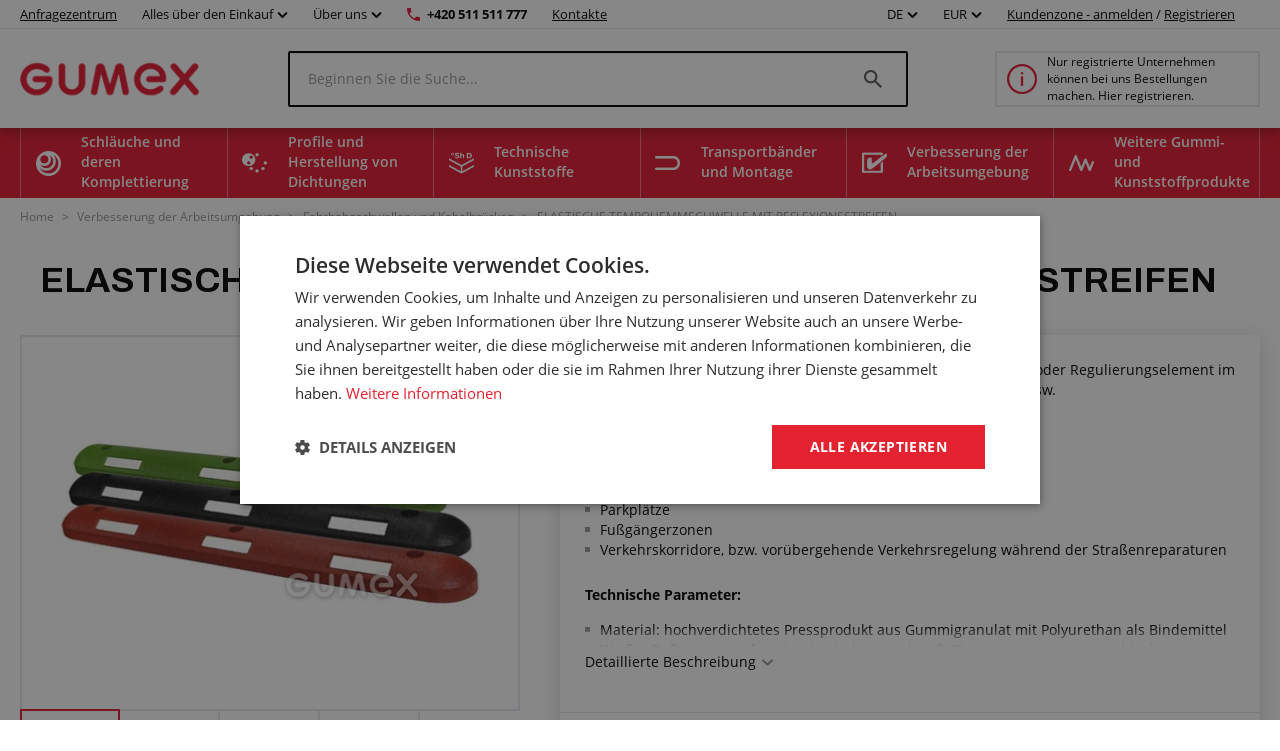

--- FILE ---
content_type: text/html; charset=utf-8
request_url: https://www.gumex.de/h/elastische-tempohemmschwelle-mit-reflexionsstreifen-01489
body_size: 177165
content:



<!DOCTYPE html>
<html lang="de" class="static-menu gumex.cz">
<head>
    <meta charset="utf-8" />
    <meta http-equiv="x-ua-compatible" content="IE=edge">
    <meta name="format-detection" content="telephone=no">
    <meta name="viewport" content="width=device-width, initial-scale=1.0" />
    <meta name="author" content="http://www.blogic.cz/" />
    <meta name="robots" content="index, follow" />
    <meta name="google-site-verification" content="0owbIr2yTtJtMCqhdMh16hOnxoA9VTxJocGbVLz37-c" />

    <meta name="description" content="Elastický dělící retardér je vhodný jako vodicí, vymezovací či oddělovací prvek pro usměrnění dopravy, dopravních pruhů, vymezení směru pohybu apod.. Použití: silnicecyklistické stezkychodníkyparkovištěpěší zónydopravní koridory, případně přechodné stavební usměrnění při rekonstrukcích či opravách vozovkyTechnické para" /><meta name="keywords" content="ELASTON-ELTEC elastischer Trennretarder mit weißem Reflexionsstreifen, 60mm, 1000x120mm, rotbraun" /><title>ELASTISCHE TEMPOHEMMSCHWELLE MIT REFLEXIONSSTREIFEN | GUMEX.DE</title><link rel="canonical" href="https://www.gumex.de/h/elasticky-delici-retarder-s-reflexni-paskou-01489"/>

<link href="https://www.gumex.cz/en" hreflang="x-default" rel="alternate"></link>
<link href="https://www.gumex.cz/h/elasticky-delici-retarder-s-reflexni-paskou-01489" hreflang="cs" rel="alternate"></link>
<link href="https://www.gumex.at/h/elastische-tempohemmschwelle-mit-reflexionsstreifen-01489" hreflang="de-AT" rel="alternate"></link>
<link href="https://www.gumex.de/h/elastische-tempohemmschwelle-mit-reflexionsstreifen-01489" hreflang="de-DE" rel="alternate"></link>
<link href="https://www.gumex.sk/h/elasticky-deliaci-spomalovac-s-reflexnou-paskou-01489" hreflang="sk" rel="alternate"></link>

    <meta name="og:url" property="og:url" content="https://www.gumex.de/h/elastische-tempohemmschwelle-mit-reflexionsstreifen-01489">
<meta name="og:title" property="og:title" content="ELASTISCHE TEMPOHEMMSCHWELLE MIT REFLEXIONSSTREIFEN | WWW.GUMEX.DE">
<meta name="og:description" property="og:description" content="Elastick&#253; děl&#237;c&#237; retard&#233;r je vhodn&#253; jako vodic&#237;, vymezovac&#237; či oddělovac&#237; prvek pro usměrněn&#237; dopravy, dopravn&#237;ch pruhů, vymezen&#237; směru pohybu apod.. Použit&#237;: silnicecyklistick&#233; stezkychodn&#237;kyparkovištěpěš&#237; z&#243;nydopravn&#237; koridory, př&#237;padně přechodn&#233; stavebn&#237; usměrněn&#237; při rekonstrukc&#237;ch či oprav&#225;ch vozovkyTechnick&#233; parametry: materi&#225;l: vysoce zhutněn&#253; lisovan&#253; v&#253;robek z gumov&#233;ho granul&#225;tu spojen&#233;ho polyuretanemreflexn&#237; p&#225;ska v b&#237;l&#233; barvě pro odraz světla (orientace při sn&#237;žen&#253;ch světeln&#253;ch podm&#237;nk&#225;ch)hustota: cca 1000 kg/m3tloušťka: 60 mmbarva: červenohněd&#225;, zelen&#225;, čern&#225; (podrobněji v tabulce)Dalš&#237; informace: pro ukotven&#237; použijte šrouby 10 x 100 mm">
<meta name="og:image" property="og:image" content="https://www.gumex.de/Images//09a63bde-26d0-4ae1-bbaa-f155b31077f5.png">
<meta name="og:site_name" property="og:site_name" content="GUMEX, spol. s r.o.">
<meta name="og:type" property="og:type" content="product">
<meta name="og:locale" property="og:locale" content="de">
<meta name="twitter:card" property="twitter:card" content="summary_large_image">
<meta name="twitter:site" property="twitter:site" content="GUMEX, spol. s r.o.">
<meta name="twitter:title" property="twitter:title" content="ELASTISCHE TEMPOHEMMSCHWELLE MIT REFLEXIONSSTREIFEN | WWW.GUMEX.DE">
<meta name="twitter:description" property="twitter:description" content="Elastick&#253; děl&#237;c&#237; retard&#233;r je vhodn&#253; jako vodic&#237;, vymezovac&#237; či oddělovac&#237; prvek pro usměrněn&#237; dopravy, dopravn&#237;ch pruhů, vymezen&#237; směru pohybu apod.. Použit&#237;: silnicecyklistick&#233; stezkychodn&#237;kyparkovištěpěš&#237; z&#243;nydopravn&#237; koridory, př&#237;padně přechodn&#233; stavebn&#237; usměrněn&#237; při rekonstrukc&#237;ch či oprav&#225;ch vozovkyTechnick&#233; parametry: materi&#225;l: vysoce zhutněn&#253; lisovan&#253; v&#253;robek z gumov&#233;ho granul&#225;tu spojen&#233;ho polyuretanemreflexn&#237; p&#225;ska v b&#237;l&#233; barvě pro odraz světla (orientace při sn&#237;žen&#253;ch světeln&#253;ch podm&#237;nk&#225;ch)hustota: cca 1000 kg/m3tloušťka: 60 mmbarva: červenohněd&#225;, zelen&#225;, čern&#225; (podrobněji v tabulce)Dalš&#237; informace: pro ukotven&#237; použijte šrouby 10 x 100 mm">
<meta name="twitter:creator" property="twitter:creator" content="@businesslogic.cz">
<meta name="twitter:image" property="twitter:image" content="https://www.gumex.de/Images//09a63bde-26d0-4ae1-bbaa-f155b31077f5.png">
<meta name="twitter:domain" property="twitter:domain" content="https://www.gumex.cz/">


        <link rel='stylesheet' type='text/css' href='https://fonts.googleapis.com/css2?family=Archivo:wght@400;700&amp;display=block'>


            <link rel="stylesheet" type="text/css" href="/Assets/Custom/BLogic.BeCommerce.Bundle.B2C.min.css?37246f93-0f27-467d-a909-693c0e298f2d" />


    <link rel="shortcut icon" href="/favicon-shortcut.ico?37246f93-0f27-467d-a909-693c0e298f2d" type="image/x-icon">
    <link rel="icon" href="/favicon.ico?37246f93-0f27-467d-a909-693c0e298f2d" type="image/x-icon">

            <link rel="stylesheet" type="text/css" href="/Assets/Custom/BLogic.BeCommerce.Bundle.B2C.Other.min.css?37246f93-0f27-467d-a909-693c0e298f2d" />


    
    <link rel="stylesheet" type="text/css" href="/Assets/Custom/BLogic.BeCommerce.Custom.B2C.ProductDetail.min.css?341185d2-1df7-4ab6-abdc-a19f2fc3bc01" />


    <script>
        var LocalHostPrefix = '';
        var IsMobileDevice = false;

        var systemSettings = [{"Key":"UserActivityLog_EveryPageViewLogging_Enabled","Value":"false"},{"Key":"Cart.IsOneStepCart","Value":"false"},{"Key":"Cart.IsShippingColapseAfterSelectEnabled","Value":"false"},{"Key":"Catalogue.ItemsOnPage","Value":"20"},{"Key":"AutoLogout","Value":"43200"},{"Key":"Cart.Badge.ShowCartItemsCount","Value":"true"},{"Key":"Catalogue_IsReplaceCatalogueViewInUrlEnabled","Value":"true"},{"Key":"GoogleMapsApiKey","Value":"AIzaSyCAlt2EmcaaFpXY1Ugg6yjOU2C-hsOP8r0"},{"Key":"IsLuigisBoxEnabled","Value":"false"},{"Key":"IsChangeQuantityWithContentViewLoadEnabled","Value":"true"}];

        var serverVersions = [{"Key":"resources","Value":"4a32b5a7-484a-44d4-9d72-63a867513eda"}];

        var resources = null;
    </script>


            <script src="/Assets/Custom/BLogic.BeCommerce.Bundle.B2C.Top.min.js?37246f93-0f27-467d-a909-693c0e298f2d" type="text/javascript"></script>




    <script> 
 window.dataLayer = window.dataLayer || []; 
 dataLayer.push({ 
    'event': 'userStatus', 
    'userStatusData': { 
        'loggedIn' : 'no', 
        'type' : '-', 
        'userId' : '', 
    } 
  }); 
 </script><script> 
 window.dataLayer = window.dataLayer || []; 
 dataLayer.push({ 
 'ecomm_totalvalue' : '19', 
 'ecomm_prodid' : '12128', 
 'ecomm_pagetype' : 'product' 
 }) 
 </script>


    
    
    
    
    
    <!-- Google Tag Manager -->
                        <script data-cookieconsent="ignore">(function(w,d,s,l,i){w[l]=w[l]||[];w[l].push({'gtm.start':
                        new Date().getTime(),event:'gtm.js'});var f=d.getElementsByTagName(s)[0],
                        j=d.createElement(s),dl=l!='dataLayer'?'&l='+l:'';j.async=true;j.src=
                        'https://www.googletagmanager.com/gtm.js?id='+i+dl;f.parentNode.insertBefore(j,f);
                        })(window,document,'script','dataLayer','GTM-MCKRM5K');</script><!-- End Google Tag Manager -->
    


    <script> 
 window.dataLayer = window.dataLayer || []; 
 dataLayer.push({ 
'internalTraffic' : 'false' 
 }) 
 </script>
    
</head>
<body class="non-logged">

    

    <noscript><iframe src="https://www.googletagmanager.com/ns.html?id=GTM-MCKRM5K" height="0" width ="0" style ="display:none;visibility:hidden"></iframe></noscript>


    <div class="" id="">
        
        


    <div class="header">
        <div class="fixed-top-menu">
            <div class="top-bar">
                <div class="container">
                    <div>
                        <a class="contacts hide-mobile link-logo" target="" href="/AnfragenZentrum/einfuhrung">
                            Anfragezentrum
                        </a>

                            <div class="dropdown country-currency-switcher hide-mobile">
                                <div class="form-group bl-forminput">
                                    <div class="btn-group" data-target="">
                                        <button aria-expanded="false" aria-haspopup="false" class="btn btn-default dropdown-toggle no-transform" data-target="" data-toggle="dropdown" type="button">
                                            Alles über den Einkauf
                                            <span class="caret"></span>
                                        </button>
                                        <ul class="dropdown-menu">
                                                <li>
                                                    <a href="/landing-page/gumex-plus-20" target="_self">Kundenprogramm GUMEX+</a>
                                                </li>
                                                <li>
                                                    <a href="/dienstleistungen" target="_self">Unsere Dienstleistungen</a>
                                                </li>
                                                <li>
                                                    <a href="/sektion/informationen-fur-kunden/transport-und-warenversand-1" target="_self">Transport und Warenversand</a>
                                                </li>
                                                <li>
                                                    <a href="/Blog" target="_self">Blog und Beratungsservice</a>
                                                </li>
                                                <li>
                                                    <a href="/CMS/fur-kunden-286" target="_self">Informationen für Kunden</a>
                                                </li>
                                                <li>
                                                    <a href="/ChemischeBest%C3%A4ndigkeiten/Auszug" target="_self">Chemische Beständigkeit</a>
                                                </li>
                                                <li>
                                                    <a href="/sektion/informationen-fur-kunden/geschaftsbedingungen-2" target="_self">Geschäftsbedingungen</a>
                                                </li>
                                        </ul>
                                    </div>
                                </div>
                            </div>

                            <div class="dropdown country-currency-switcher hide-mobile">
                                <div class="form-group bl-forminput">
                                    <div class="btn-group" data-target="">
                                        <button aria-expanded="false" aria-haspopup="false" class="btn btn-default dropdown-toggle no-transform" data-target="" data-toggle="dropdown" type="button">
                                            Über uns
                                            <span class="caret"></span>
                                        </button>
                                        <ul class="dropdown-menu">
                                                <li>
                                                    <a href="/sektion/uber-gumex/impressum-186" target="_self">Impressum</a>
                                                </li>
                                                <li>
                                                    <a href="/sektion/uber-gumex/warum-gumex-222" target="_self">Warum GUMEX?</a>
                                                </li>
                                                <li>
                                                    <a href="/sektion/uber-gumex/gumex-stellt-sich-vor-22" target="_self">GUMEX stellt sich vor</a>
                                                </li>
                                                <li>
                                                    <a href="/sektion/uber-gumex/gumex-ist-besitzer-des-iso-zertifikats-15" target="_self">ISO-Zertifizierung</a>
                                                </li>
                                        </ul>
                                    </div>
                                </div>
                            </div>

                        <a href="tel:+420 511 511 777" class="phone-number hide-mobile">+420 511 511 777</a>
                        <a href="/Verkaufsstellen" class="contacts hide-mobile">Kontakte</a>

                        <div class="hide-desktop contact-info">
                            <a href="tel:+420 511 511 777" class="phone-number">+420 511 511 777</a>
                            <a href="/Verkaufsstellen" class="contacts">Kontakte</a>
                        </div>

                        <div class="flex flex-center hide-desktop">
                            <div class="flex flex-center">
                                        <div class="dropdown country-currency-switcher">
            <div class="form-group bl-forminput">
                <div class="btn-group" data-target="">
                    <button aria-expanded="false" aria-haspopup="false" class="btn btn-default dropdown-toggle" data-target="" data-toggle="dropdown" type="button">
                        DE
                        <span class="caret"></span>
                    </button>
                    <ul class="dropdown-menu">
                        <li value="cs">
                            <a href="https://www.gumex.cz/h/elasticky-delici-retarder-s-reflexni-paskou-01489">CZ</a>
                        </li>
                        <li value="sk">
                            <a href="https://www.gumex.sk/h/elasticky-deliaci-spomalovac-s-reflexnou-paskou-01489">SK</a>
                        </li>
                        <li value="de">
                            <a href="https://www.gumex.de/h/elastische-tempohemmschwelle-mit-reflexionsstreifen-01489">DE</a>
                        </li>
                        <li value="de">
                            <a href="https://www.gumex.at/h/elastische-tempohemmschwelle-mit-reflexionsstreifen-01489">AT</a>
                        </li>
                        <li value="en">
                            <a href="https://www.gumex.cz/en">EN</a>
                        </li>
                    </ul>
                </div>
            </div>
        </div>
        <div class="dropdown country-currency-switcher">
            <div class="form-group bl-forminput currency-switch">
                <div class="btn-group" data-target="">
                    <button aria-expanded="false" aria-haspopup="false" class="btn btn-default dropdown-toggle" data-target="" data-toggle="dropdown" type="button">
                        EUR
                        <span class="caret"></span>
                    </button>
                    <ul class="dropdown-menu">
                        <li value="cs">
                            <a data-currencycode="CZK" href="#">CZK</a>
                        </li>
                        <li value="sk">
                            <a data-currencycode="EUR" href="#">EUR</a>
                        </li>
                    </ul>
                </div>
            </div>
        </div>

                            </div>

                        </div>
                    </div>

                    <div class="hide-mobile">
                                <div class="dropdown country-currency-switcher">
            <div class="form-group bl-forminput">
                <div class="btn-group" data-target="">
                    <button aria-expanded="false" aria-haspopup="false" class="btn btn-default dropdown-toggle" data-target="" data-toggle="dropdown" type="button">
                        DE
                        <span class="caret"></span>
                    </button>
                    <ul class="dropdown-menu">
                        <li value="cs">
                            <a href="https://www.gumex.cz/h/elasticky-delici-retarder-s-reflexni-paskou-01489">CZ</a>
                        </li>
                        <li value="sk">
                            <a href="https://www.gumex.sk/h/elasticky-deliaci-spomalovac-s-reflexnou-paskou-01489">SK</a>
                        </li>
                        <li value="de">
                            <a href="https://www.gumex.de/h/elastische-tempohemmschwelle-mit-reflexionsstreifen-01489">DE</a>
                        </li>
                        <li value="de">
                            <a href="https://www.gumex.at/h/elastische-tempohemmschwelle-mit-reflexionsstreifen-01489">AT</a>
                        </li>
                        <li value="en">
                            <a href="https://www.gumex.cz/en">EN</a>
                        </li>
                    </ul>
                </div>
            </div>
        </div>
        <div class="dropdown country-currency-switcher">
            <div class="form-group bl-forminput currency-switch">
                <div class="btn-group" data-target="">
                    <button aria-expanded="false" aria-haspopup="false" class="btn btn-default dropdown-toggle" data-target="" data-toggle="dropdown" type="button">
                        EUR
                        <span class="caret"></span>
                    </button>
                    <ul class="dropdown-menu">
                        <li value="cs">
                            <a data-currencycode="CZK" href="#">CZK</a>
                        </li>
                        <li value="sk">
                            <a data-currencycode="EUR" href="#">EUR</a>
                        </li>
                    </ul>
                </div>
            </div>
        </div>


                            <div class="login-placeholder">
                                    <a href="#LoginModal" data-toggle="modal">Kundenzone - anmelden</a>
                                    <span>/</span>
                                <a href="/Registrierung">Registrieren</a>
                            </div>

<div>
	<div class="hidden&#32;modal-link&#32;icon-profile&#32;anim" data-toggle="modal" href="#LoginModal"></div>
</div>
                    </div>
                </div>
            </div>
            <div class="head-desktop">
                <div class="container">

                    <a class="logo-link" href="/">
                        <img class="logo" src="/Images//09a63bde-26d0-4ae1-bbaa-f155b31077f5.png" title="GUMEX, spol. s r.o." alt="GUMEX, spol. s r.o., logo" />
                    </a>

                    <div class="search-desktop">
                        <div class="search-input-placeholder">
                            <input id="desktop-search-input" class="search-input desktop-search-input form-control" type="text" name="name" value="" placeholder="Beginnen Sie die Suche..." autocomplete="off" />
                            <img class="search-icon" src="/Assets/Custom/img/search-gray-small.png" />
                        </div>
                        <div id="layout-search-container" class="desktop-search-container">
                        </div>
                    </div>

                        <a href="/Sektion/Kundeninformationen/Registrierung-und-geschäftliche-Zusammenarbeit-117" class="cart-placeholder">
                            <img src="/Assets/Custom/img/info-red-small.png" />
                            <span>Nur registrierte Unternehmen können bei uns Bestellungen machen. Hier registrieren.</span>
                        </a>
                </div>
            </div>
        </div>
        <div class="head-desktop menu">
            <div class="layout-menu">
                <div class="container">
                        <div class="root-category" style="background-image: url(/Images/Category/efc9c6bf-2e4e-407b-9919-a4b0880194e2.png)">
                            <span>
                                Schläuche und deren Komplettierung
                            </span>
                            <div class="menu-placeholder">
                                <div class="menu-section navigation">
                                    <div class="menu-section__heading">
                                        Produktkategorien
                                    </div>
                                        <div class="menu-item" style="background-image: url(/Images/Category/fb8563d2-9ab8-4033-82c0-2fb2dfc9f9ce.svg)">
                                            <a href="/Produkte/schlauche-fur-flussige-medien-56">
                                                Schläuche für flüssige Medien
                                            </a>
                                        </div>
                                        <div class="menu-item" style="background-image: url(/Images/Category/5993433b-a730-4d4a-8a1e-686c8907424f.svg)">
                                            <a href="/Produkte/luft-und-gasschlauche-15">
                                                Luft- und Gasschläuche
                                            </a>
                                        </div>
                                        <div class="menu-item" style="background-image: url(/Images/Category/2de301d0-b13f-41d5-a79d-c3ee0e79b355.svg)">
                                            <a href="/Produkte/schlauche-fur-schuttgut-70">
                                                Schläuche für Schüttgut
                                            </a>
                                        </div>
                                        <div class="menu-item" style="background-image: url(/Images/Category/4d2b5228-2ff3-4f28-b2a3-c977688839e6.svg)">
                                            <a href="/Produkte/absaugschlauche-18">
                                                Absaugschläuche
                                            </a>
                                        </div>
                                        <div class="menu-item" style="background-image: url(/Images/Category/b110cd06-ad8b-4107-a397-6201aa5c5fa3.svg)">
                                            <a href="/Produkte/chemikalien-schlauche-16">
                                                Chemikalien-Schläuche
                                            </a>
                                        </div>
                                        <div class="menu-item" style="background-image: url(/Images/Category/59b2e01d-9e9e-450f-85df-b47074c65cf3.svg)">
                                            <a href="/Produkte/lebensmittel-schlauche-14">
                                                Lebensmittelschläuche
                                            </a>
                                        </div>
                                        <div class="menu-item" style="background-image: url(/Images/Category/ce2145d4-d3a2-482b-85df-21cd56a4489c.svg)">
                                            <a href="/Produkte/schlauche-fur-pharmaindustrie-20">
                                                Schläuche für Pharmaindustrie
                                            </a>
                                        </div>
                                        <div class="menu-item" style="background-image: url(/Images/Category/2a7af3d6-e15d-435e-a495-570d3201b318.svg)">
                                            <a href="/Produkte/schlauchschellen-17">
                                                Schlauchschellen
                                            </a>
                                        </div>
                                        <div class="menu-item" style="background-image: url(/Images/Category/696d8f4c-ce7f-4a39-b6ee-464d297ca56f.svg)">
                                            <a href="/Produkte/schlauchkupplungen-verbindungsstucke-und-verschraubungen-80">
                                                Schlauchkupplungen, Verschraubungen, Reduktionen und Endstücke
                                            </a>
                                        </div>
                                        <div class="menu-item" style="background-image: url(/Images/Category/7aec3d8f-10cb-40d0-b1b5-2ab57aef4435.svg)">
                                            <a href="/Produkte/schutzspiralen-fur-schlauche-19">
                                                Schutzspiralen für Schläuche und Kabel
                                            </a>
                                        </div>
                                        <div class="menu-item" style="background-image: url(/Images/Category/4160a482-d594-470d-9882-cc24886ac00c.svg)">
                                            <a href="/Produkte/schlauchzubehor-83">
                                                Schlauchzubehör
                                            </a>
                                        </div>
                                        <div class="menu-item" style="background-image: url(/Images/Category/f10fbc92-647b-4f90-bc24-4b08f3ac5924.svg)">
                                            <a href="/Produkte/hydraulikschlauche-86">
                                                Hydraulikschläuche
                                            </a>
                                        </div>
                                        <div class="menu-item" style="background-image: url(/Images/Category/73ea753e-8982-4736-abc3-99f23feeab84.svg)">
                                            <a href="/Produkte/endstucke-fur-hydraulik-schlauche-82">
                                                Endstücke für Hydraulik-Schläuche
                                            </a>
                                        </div>
                                </div>

                                <div class="menu-section">
                                    <div class="menu-section__heading">
                                        Anfragezentrum
                                    </div>

                                    


<div class="demand-cta">
        <div class="demand-cta__icon">
            <img src="/Assets/Custom/img/landing-page/blueprint.svg" title="" alt="" />
        </div>
    <div class="demand-cta__body">
        <div class="demand-cta__body--title">
            <h2>Lassen Sie Ihr Produkt genau auf Sie zugeschnitten herstellen oder anpassen</h2>
        </div>
        <div class="demand-cta__body--features">
            <div class="demand-cta__body--feature">
                <p>Schnelle und einfache Konfiguration</p>
            </div>
            <div class="demand-cta__body--feature">
                <p>Unsere Spezialisten beraten Sie gerne</p>
            </div>
            <div class="demand-cta__body--feature">
                <p>Wir melden uns innerhalb der nächsten 24 Stunden bei Ihnen</p>
            </div>
        </div>
    </div>
    <a href="/AnfragenZentrum/einfuhrung" target="" class="btn btn--green demand-cta__button data-layer-link " data-name="Erforschen" data-placement="main menu">
        Erforschen
    </a>
</div>

                                </div>


                                    <div class="menu-section">
                                        <div class="menu-section__heading">
                                            Zusammenhängende Dienstleistungen
                                        </div>

                                            <div class="service-item">
        <img src="/Images/Category/47903ce2-f3c8-46fe-b37d-6c175f46b311.svg"/>
        <a href="/dienstleistungen/schlauche-und-deren-komplettierung-74#toSection">
            Schläuche und deren Komplettierung
        </a>
        <div class="service-item--count">26</div>
    </div>

                                    </div>
                            </div>
                        </div>
                        <div class="root-category" style="background-image: url(/Images/Category/1d8ee070-f871-4658-bd59-201acad557ec.png)">
                            <span>
                                Profile und Herstellung von Dichtungen
                            </span>
                            <div class="menu-placeholder">
                                <div class="menu-section navigation">
                                    <div class="menu-section__heading">
                                        Produktkategorien
                                    </div>
                                        <div class="menu-item" style="background-image: url(/Images/Category/9c1af253-783a-418d-bf93-40d15df4df29.svg)">
                                            <a href="/Produkte/flache-kompaktmaterialien-201">
                                                Flache Kompaktmaterialien
                                            </a>
                                        </div>
                                        <div class="menu-item" style="background-image: url(/Images/Category/c01932f3-cec0-4e78-86da-c4f23b4a7d7a.svg)">
                                            <a href="/Produkte/flache-porose-materialien-211">
                                                Flache poröse Materialien
                                            </a>
                                        </div>
                                        <div class="menu-item" style="background-image: url(/Images/Category/a3143cfd-733d-437a-aee1-eccd04ec9d26.svg)">
                                            <a href="/Produkte/sonstige-flache-materialien-236">
                                                Sonstige flache Materialien
                                            </a>
                                        </div>
                                        <div class="menu-item" style="background-image: url(/Images/Category/51e143a7-6864-4700-b66c-bb0d7ad05b04.svg)">
                                            <a href="/Produkte/profile-mit-metallarmierung-pireli-384">
                                                Profile mit Metallarmierung Pireli
                                            </a>
                                        </div>
                                        <div class="menu-item" style="background-image: url(/Images/Category/fa6440e8-30ed-4e03-a23e-0fa209be6c46.svg)">
                                            <a href="/Produkte/kompakte-profile-als-meterware-218">
                                                Kompakte Profile als Meterware
                                            </a>
                                        </div>
                                        <div class="menu-item" style="background-image: url(/Images/Category/e9aafc0e-e545-4402-9229-9c94ae4768fb.svg)">
                                            <a href="/Produkte/porose-profile-als-meterware-212">
                                                Poröse Profile als Meterware
                                            </a>
                                        </div>
                                        <div class="menu-item" style="background-image: url(/Images/Category/78e8332e-4aea-40c0-995e-5515d95afdb4.svg)">
                                            <a href="/Produkte/mageschneiderte-profile-als-meterware-274">
                                                Maßgeschneiderte Profile als Meterware
                                            </a>
                                        </div>
                                        <div class="menu-item" style="background-image: url(/Images/Category/89feef92-f6b4-4b61-b09a-21e52b54f5f1.svg)">
                                            <a href="/Produkte/klebstoffe-294">
                                                Klebstoffe
                                            </a>
                                        </div>
                                </div>

                                <div class="menu-section">
                                    <div class="menu-section__heading">
                                        Anfragezentrum
                                    </div>

                                    


<div class="demand-cta">
        <div class="demand-cta__icon">
            <img src="/Assets/Custom/img/landing-page/blueprint.svg" title="" alt="" />
        </div>
    <div class="demand-cta__body">
        <div class="demand-cta__body--title">
            <h2>Lassen Sie Ihr Produkt genau auf Sie zugeschnitten herstellen oder anpassen</h2>
        </div>
        <div class="demand-cta__body--features">
            <div class="demand-cta__body--feature">
                <p>Schnelle und einfache Konfiguration</p>
            </div>
            <div class="demand-cta__body--feature">
                <p>Unsere Spezialisten beraten Sie gerne</p>
            </div>
            <div class="demand-cta__body--feature">
                <p>Wir melden uns innerhalb der nächsten 24 Stunden bei Ihnen</p>
            </div>
        </div>
    </div>
    <a href="/AnfragenZentrum/einfuhrung" target="" class="btn btn--green demand-cta__button data-layer-link " data-name="Erforschen" data-placement="main menu">
        Erforschen
    </a>
</div>

                                </div>


                                    <div class="menu-section">
                                        <div class="menu-section__heading">
                                            Zusammenhängende Dienstleistungen
                                        </div>

                                            <div class="service-item">
        <img src="/Images/Category/b327e253-1ef6-42ab-98c4-1bc498e85a60.svg"/>
        <a href="/dienstleistungen/profile-und-herstellung-von-dichtungen-75#toSection">
            Profile und Herstellung von Dichtungen
        </a>
        <div class="service-item--count">31</div>
    </div>

                                    </div>
                            </div>
                        </div>
                        <div class="root-category" style="background-image: url(/Images/Category/86a42021-6797-4594-ab93-1fded7af8516.png)">
                            <span>
                                Technische Kunststoffe
                            </span>
                            <div class="menu-placeholder">
                                <div class="menu-section navigation">
                                    <div class="menu-section__heading">
                                        Produktkategorien
                                    </div>
                                        <div class="menu-item" style="background-image: url(/Images/Category/8d236458-3bf6-4636-8746-476e762d5126.svg)">
                                            <a href="/Produkte/abriebfeste-platten-416">
                                                Abriebfeste Platten
                                            </a>
                                        </div>
                                        <div class="menu-item" style="background-image: url(/Images/Category/d4a71b39-572a-4fad-b9fe-c6e9ab0ab8f0.svg)">
                                            <a href="/Produkte/technische-kunststoffplatten-427">
                                                Technische Kunststoffplatten
                                            </a>
                                        </div>
                                        <div class="menu-item" style="background-image: url(/Images/Category/e17f5ef1-9989-438e-9d52-e5602039ee7e.svg)">
                                            <a href="/Produkte/mikroporose-polyethylen-platten-449">
                                                Schaumstoffplatten aus Polyethylen
                                            </a>
                                        </div>
                                        <div class="menu-item" style="background-image: url(/Images/Category/37cd44ee-993b-4688-a873-63869c88adfa.svg)">
                                            <a href="/Produkte/isolierplatten-415">
                                                Isolierplatten
                                            </a>
                                        </div>
                                        <div class="menu-item" style="background-image: url(/Images/Category/ea67f4c6-7350-4e2d-b3b6-6d7cd8ab9f5d.svg)">
                                            <a href="/Produkte/umele-drevo-447">
                                                Künstliches Holz
                                            </a>
                                        </div>
                                        <div class="menu-item" style="background-image: url(/Images/Category/3a02aad8-c65d-4d1f-b626-111aca0a2c69.svg)">
                                            <a href="/Produkte/kunststoffstabe-und-rohre-453">
                                                Kunststoffstäbe und -rohre
                                            </a>
                                        </div>
                                        <div class="menu-item" style="background-image: url(/Images/Category/cef8f48e-2324-434e-8b10-fe9e834e8c50.svg)">
                                            <a href="/Produkte/polyurethanstabe-444">
                                                Polyurethanstäbe
                                            </a>
                                        </div>
                                </div>

                                <div class="menu-section">
                                    <div class="menu-section__heading">
                                        Anfragezentrum
                                    </div>

                                    


<div class="demand-cta">
        <div class="demand-cta__icon">
            <img src="/Assets/Custom/img/landing-page/blueprint.svg" title="" alt="" />
        </div>
    <div class="demand-cta__body">
        <div class="demand-cta__body--title">
            <h2>Lassen Sie Ihr Produkt genau auf Sie zugeschnitten herstellen oder anpassen</h2>
        </div>
        <div class="demand-cta__body--features">
            <div class="demand-cta__body--feature">
                <p>Schnelle und einfache Konfiguration</p>
            </div>
            <div class="demand-cta__body--feature">
                <p>Unsere Spezialisten beraten Sie gerne</p>
            </div>
            <div class="demand-cta__body--feature">
                <p>Wir melden uns innerhalb der nächsten 24 Stunden bei Ihnen</p>
            </div>
        </div>
    </div>
    <a href="/AnfragenZentrum/einfuhrung" target="" class="btn btn--green demand-cta__button data-layer-link " data-name="Erforschen" data-placement="main menu">
        Erforschen
    </a>
</div>

                                </div>


                                    <div class="menu-section">
                                        <div class="menu-section__heading">
                                            Zusammenhängende Dienstleistungen
                                        </div>

                                            <div class="service-item">
        <img src="/Images/Category/c78374f3-6f1c-4c93-a8f7-704f80db7b16.png"/>
        <a href="/dienstleistungen/technische-kunststoffe-423#toSection">
            Technische Kunststoffe
        </a>
        <div class="service-item--count">10</div>
    </div>

                                    </div>
                            </div>
                        </div>
                        <div class="root-category" style="background-image: url(/Images/Category/4f6c5093-7a57-4446-a26d-e7ae904211bc.png)">
                            <span>
                                Transportbänder und Montage
                            </span>
                            <div class="menu-placeholder">
                                <div class="menu-section navigation">
                                    <div class="menu-section__heading">
                                        Produktkategorien
                                    </div>
                                        <div class="menu-item" style="background-image: url(/Images/Category/0b9c972b-7448-46d6-8e55-eb0572246d9b.svg)">
                                            <a href="/Produkte/transportbander-241">
                                                Transportbänder
                                            </a>
                                        </div>
                                        <div class="menu-item" style="background-image: url(/Images/Category/681d6a74-6228-4e56-a23f-232c0458b945.svg)">
                                            <a href="/Produkte/zubehor-zu-fordererbandern-242">
                                                Zubehör zu Fördererbändern
                                            </a>
                                        </div>
                                </div>

                                <div class="menu-section">
                                    <div class="menu-section__heading">
                                        Anfragezentrum
                                    </div>

                                    


<div class="demand-cta">
        <div class="demand-cta__icon">
            <img src="/Assets/Custom/img/landing-page/blueprint.svg" title="" alt="" />
        </div>
    <div class="demand-cta__body">
        <div class="demand-cta__body--title">
            <h2>Lassen Sie Ihr Produkt genau auf Sie zugeschnitten herstellen oder anpassen</h2>
        </div>
        <div class="demand-cta__body--features">
            <div class="demand-cta__body--feature">
                <p>Schnelle und einfache Konfiguration</p>
            </div>
            <div class="demand-cta__body--feature">
                <p>Unsere Spezialisten beraten Sie gerne</p>
            </div>
            <div class="demand-cta__body--feature">
                <p>Wir melden uns innerhalb der nächsten 24 Stunden bei Ihnen</p>
            </div>
        </div>
    </div>
    <a href="/AnfragenZentrum/einfuhrung" target="" class="btn btn--green demand-cta__button data-layer-link " data-name="Erforschen" data-placement="main menu">
        Erforschen
    </a>
</div>

                                </div>


                                    <div class="menu-section">
                                        <div class="menu-section__heading">
                                            Zusammenhängende Dienstleistungen
                                        </div>

                                            <div class="service-item">
        <img src="/Images/Category/62a6fe05-8fba-4bb7-b782-29a06ea2912b.svg"/>
        <a href="/dienstleistungen/transportbander-und-montage-76#toSection">
            Transportbänder und Montage
        </a>
        <div class="service-item--count">15</div>
    </div>

                                    </div>
                            </div>
                        </div>
                        <div class="root-category" style="background-image: url(/Images/Category/238c82c5-8482-43aa-8940-65cf910137d0.png)">
                            <span>
                                Verbesserung der Arbeitsumgebung
                            </span>
                            <div class="menu-placeholder">
                                <div class="menu-section navigation">
                                    <div class="menu-section__heading">
                                        Produktkategorien
                                    </div>
                                        <div class="menu-item" style="background-image: url(/Images/Category/10209d12-8d2a-4b62-9b78-3882cdcc4aa3.svg)">
                                            <a href="/Produkte/larmschutzisolierung-336">
                                                Lärmschutzisolierung
                                            </a>
                                        </div>
                                        <div class="menu-item" style="background-image: url(/Images/Category/c51422ae-c2d7-41e0-b4ae-688e9f09f84b.svg)">
                                            <a href="/Produkte/werkzeugkoffer-323">
                                                Werkzeugkoffer
                                            </a>
                                        </div>
                                        <div class="menu-item" style="background-image: url(/Images/Category/382da982-af1d-4f68-9209-1bc730b02994.svg)">
                                            <a href="/Produkte/folien-fur-tore-und-durchgange-339">
                                                Folien für Tore und Durchgänge
                                            </a>
                                        </div>
                                        <div class="menu-item" style="background-image: url(/Images/Category/12792d65-372a-4b72-a77a-64443bcb9c8a.svg)">
                                            <a href="/Produkte/fubodenbelage-und-matten-aus-gummi-337">
                                                Fußbodenbeläge und Matten aus Gummi
                                            </a>
                                        </div>
                                        <div class="menu-item" style="background-image: url(/Images/Category/09c475f8-1725-456c-9e8c-fe795cbb6470.svg)">
                                            <a href="/Produkte/gummiklingen-fur-schneepfluge-309">
                                                Gummiklingen für Schneepflüge
                                            </a>
                                        </div>
                                        <div class="menu-item" style="background-image: url(/Images/Category/d0fe1c43-a03b-4aeb-a300-cde68b4e7118.svg)">
                                            <a href="/Produkte/pvc-fubodenbelage-338">
                                                PVC-Fußbodenbeläge
                                            </a>
                                        </div>
                                        <div class="menu-item" style="background-image: url(/Images/Category/af11b51f-9f67-4e04-9a89-aadb40fead71.svg)">
                                            <a href="/Produkte/gummimatten-378">
                                                Gummimatten
                                            </a>
                                        </div>
                                        <div class="menu-item" style="background-image: url(/Images/Category/1f42ae31-5e86-4465-90ec-2904dc67630a.svg)">
                                            <a href="/Produkte/fahrbahnschwellen-und-kabelbrucken-322">
                                                Fahrbahnschwellen und Kabelbrücken
                                            </a>
                                        </div>
                                        <div class="menu-item" style="background-image: url(/Images/Category/419838f0-fab5-4843-b312-466d3654f480.svg)">
                                            <a href="/Produkte/schutz-und-schweivorhange-340">
                                                Schutz- und Schweißvorhänge
                                            </a>
                                        </div>
                                        <div class="menu-item" style="background-image: url(/Images/Category/e0b099cb-733b-4529-9afb-204b07cb6679.svg)">
                                            <a href="/Produkte/schutzwande-379">
                                                Schutzwände
                                            </a>
                                        </div>
                                </div>

                                <div class="menu-section">
                                    <div class="menu-section__heading">
                                        Anfragezentrum
                                    </div>

                                    


<div class="demand-cta">
        <div class="demand-cta__icon">
            <img src="/Assets/Custom/img/landing-page/blueprint.svg" title="" alt="" />
        </div>
    <div class="demand-cta__body">
        <div class="demand-cta__body--title">
            <h2>Lassen Sie Ihr Produkt genau auf Sie zugeschnitten herstellen oder anpassen</h2>
        </div>
        <div class="demand-cta__body--features">
            <div class="demand-cta__body--feature">
                <p>Schnelle und einfache Konfiguration</p>
            </div>
            <div class="demand-cta__body--feature">
                <p>Unsere Spezialisten beraten Sie gerne</p>
            </div>
            <div class="demand-cta__body--feature">
                <p>Wir melden uns innerhalb der nächsten 24 Stunden bei Ihnen</p>
            </div>
        </div>
    </div>
    <a href="/AnfragenZentrum/einfuhrung" target="" class="btn btn--green demand-cta__button data-layer-link " data-name="Erforschen" data-placement="main menu">
        Erforschen
    </a>
</div>

                                </div>


                                    <div class="menu-section">
                                        <div class="menu-section__heading">
                                            Zusammenhängende Dienstleistungen
                                        </div>

                                            <div class="service-item">
        <img src="/Images/Category/083234bc-6e29-47c7-9ef2-e005872ee217.svg"/>
        <a href="/dienstleistungen/verbesserung-der-arbeitsumgebung-77#toSection">
            Verbesserung der Arbeitsumgebung
        </a>
        <div class="service-item--count">21</div>
    </div>

                                    </div>
                            </div>
                        </div>
                        <div class="root-category" style="background-image: url(/Images/Category/00589b05-52f0-4481-a58e-49b12bd71d8c.png)">
                            <span>
                                Weitere Gummi- und Kunststoffprodukte
                            </span>
                            <div class="menu-placeholder">
                                <div class="menu-section navigation">
                                    <div class="menu-section__heading">
                                        Produktkategorien
                                    </div>
                                        <div class="menu-item" style="background-image: url(/Images/Category/e9744e2e-16e5-489a-a0ea-2037524457ec.jpg)">
                                            <a href="/Produkte/elektroinstallation-mit-mehr-sicherheit-9">
                                                Elemente für eine sichere Elektroinstallation
                                            </a>
                                        </div>
                                        <div class="menu-item" style="background-image: url(/Images/Category/c70e1a92-ca88-44e5-b398-954cf06bfbdc.svg)">
                                            <a href="/Produkte/hardy-kupplungen-306">
                                                Hardy-Kupplungen
                                            </a>
                                        </div>
                                        <div class="menu-item" style="background-image: url(/Images/Category/96cf3469-e798-430a-91e4-bd0d0537f39f.svg)">
                                            <a href="/Produkte/stempelgummis-443">
                                                Stempelgummis
                                            </a>
                                        </div>
                                        <div class="menu-item" style="background-image: url(/Images/Category/8604b1d1-75bf-4a0c-a661-adf62f5fde07.svg)">
                                            <a href="/Produkte/selbstvulkanisierende-bander-316">
                                                Selbstvulkanisierende Bänder
                                            </a>
                                        </div>
                                        <div class="menu-item" style="background-image: url(/Images/Category/12356d1f-4f33-40f3-b516-2efc9bc84c82.svg)">
                                            <a href="/Produkte/kabelbinder-321">
                                                Kabelbinder
                                            </a>
                                        </div>
                                        <div class="menu-item" style="background-image: url(/Images/Category/06a1239a-f54c-46d2-a67f-31d026f695b2.svg)">
                                            <a href="/Produkte/teflonbander-und-teflonfaser-317">
                                                Teflonbänder und -faser
                                            </a>
                                        </div>
                                        <div class="menu-item" style="background-image: url(/Images/Category/6324eb84-590b-4e3a-9527-36ca504023f8.svg)">
                                            <a href="/Produkte/schmiertechnik-315">
                                                Schmiertechnik
                                            </a>
                                        </div>
                                        <div class="menu-item" style="background-image: url(/Images/Category/e708cb12-a71d-43c2-8424-608f6b443182.svg)">
                                            <a href="/Produkte/andere-klebstoffe-und-kitte-310">
                                                Andere Klebstoffe und Kitte
                                            </a>
                                        </div>
                                        <div class="menu-item" style="background-image: url(/Images/Category/430d49ba-3ddb-4ed9-943e-be0ab4aa510c.svg)">
                                            <a href="/Produkte/reinigungskugeln-fur-siebanlagen-308">
                                                Reinigungskugeln für Siebanlagen
                                            </a>
                                        </div>
                                        <div class="menu-item" style="background-image: url(/Images/Category/4837c3f0-7cea-405d-aa1c-1d12cbd748af.svg)">
                                            <a href="/Produkte/unterlagen-fur-wagenheber-319">
                                                Unterlagen für Wagenheber
                                            </a>
                                        </div>
                                        <div class="menu-item" style="background-image: url(/Images/Category/88912681-15b1-451a-a3aa-7f2e1e812dab.svg)">
                                            <a href="/Produkte/pvc-folien-fur-kurzwarenindustrie-320">
                                                PVC-Folien nicht nur für Kurzwarenindustrie
                                            </a>
                                        </div>
                                        <div class="menu-item" style="background-image: url(/Images/Category/94e70e26-4988-456b-ba0c-c4191e5b5c1a.svg)">
                                            <a href="/Produkte/gummiseile-und-zubehor-318">
                                                Gummiseile und Zubehör
                                            </a>
                                        </div>
                                        <div class="menu-item" style="background-image: url(/Images/Category/a67eda23-7880-4469-a241-60fecdbde303.svg)">
                                            <a href="/Produkte/programm-fur-klaranlagen-307">
                                                Membrandiffusoren für Kläranlagen
                                            </a>
                                        </div>
                                        <div class="menu-item" style="background-image: url(/Images/Category/7b765d47-4102-4134-8d14-6223a8c3b9ac.svg)">
                                            <a href="/Produkte/warmeisolierung-fur-rohrleitungen-391">
                                                Wärmeisolierung für Rohrleitungen
                                            </a>
                                        </div>
                                        <div class="menu-item" style="background-image: url(/Images/Category/8e164748-5a7d-49ea-8641-37125778c096.png)">
                                            <a href="/Produkte/distanzunterlagen-454">
                                                Distanzunterlagen
                                            </a>
                                        </div>
                                        <div class="menu-item" style="background-image: url(/Images/Category/fcae2afb-d5ed-42dd-ab60-cb2bf775819d.png)">
                                            <a href="/Produkte/keile-fur-bauwesen-455">
                                                Keile für Bauwesen
                                            </a>
                                        </div>
                                </div>

                                <div class="menu-section">
                                    <div class="menu-section__heading">
                                        Anfragezentrum
                                    </div>

                                    


<div class="demand-cta">
        <div class="demand-cta__icon">
            <img src="/Assets/Custom/img/landing-page/blueprint.svg" title="" alt="" />
        </div>
    <div class="demand-cta__body">
        <div class="demand-cta__body--title">
            <h2>Lassen Sie Ihr Produkt genau auf Sie zugeschnitten herstellen oder anpassen</h2>
        </div>
        <div class="demand-cta__body--features">
            <div class="demand-cta__body--feature">
                <p>Schnelle und einfache Konfiguration</p>
            </div>
            <div class="demand-cta__body--feature">
                <p>Unsere Spezialisten beraten Sie gerne</p>
            </div>
            <div class="demand-cta__body--feature">
                <p>Wir melden uns innerhalb der nächsten 24 Stunden bei Ihnen</p>
            </div>
        </div>
    </div>
    <a href="/AnfragenZentrum/einfuhrung" target="" class="btn btn--green demand-cta__button data-layer-link " data-name="Erforschen" data-placement="main menu">
        Erforschen
    </a>
</div>

                                </div>


                                    <div class="menu-section">
                                        <div class="menu-section__heading">
                                            Zusammenhängende Dienstleistungen
                                        </div>

                                            <div class="service-item">
        <img src="/Images/Category/f4df11c8-73c0-4054-9058-c7065d7fd6e0.svg"/>
        <a href="/dienstleistungen/weitere-gummi-und-kunststoffprodukte-79#toSection">
            Weitere Gummi- und Kunststoffprodukte
        </a>
        <div class="service-item--count">10</div>
    </div>

                                    </div>
                            </div>
                        </div>
                </div>
            </div>
        </div>

        <div class="head-mobile">
            <div class="header-icons">
                <div class="logo-mobile">
                    <div class="logo" data-toggle="collapse" data-target=".mobile-part">
                        <a href="/">
                            <img class="logo" src="/Assets/Custom/img/gumex-logo-mobile.png" title="GUMEX, spol. s r.o." alt="GUMEX, spol. s r.o., logo" />
                        </a>
                    </div>
                </div>
                <div class="icons-placeholder">
                    <div class="icon-mobile search">
                    </div>
                    <div class="search-mobile">
                        <div class="search-input-placeholder">
                            <input id="mobile-search-input" class="search-input mobile-search-input form-control" type="text" name="name" value="" placeholder="Beginnen Sie die Suche..." autocomplete="off" />
                            <img class="search-icon" src="/Assets/Custom/img/search-gray-small.png" />
                        </div>
                        <div id="layout-search-container" class="mobile-search-container">
                        </div>
                    </div>

                        <div class="icon-mobile user" href="#LoginModal" data-toggle="modal">
                        </div>
                        <div class="icon-mobile info">
                            <a href="/Sektion/Kundeninformationen/Registrierung-und-geschäftliche-Zusammenarbeit-117">
                                <span>Nur registrierte Unternehmen können bei uns Bestellungen machen. Hier registrieren.</span>
                            </a>
                        </div>
                    <div class="icon-mobile menu">
                        <button type="button" class="menu-btn navbar-toggle" data-toggle="collapse" data-target=".mobile-navbar" id="hamburger-icon">
                            <div class="icon-wrap">
                                <div class="lines"></div>
                                <div class="lines"></div>
                                <div class="lines"></div>
                                <div class="lines"></div>
                            </div>
                        </button>
                    </div>
                </div>
            </div>



            <div class="mobile-navbar navbar-collapse collapse theme-bg" aria-expanded="false">
                <div class="mobile-navbar-wrap">
                    <div class="menu-breadcrumbs">
                        <ul class="list-inline">
                            <li class="selected-menu-item" data-submenu="main"></li>
                        </ul>
                    </div>
                    <ul class="nav navbar-nav menu-level menu-level-current" data-menu="main">
                            <li class="menu-item">
                                    <div class="menu-link item " data-submenu="12">
                                        <div>Schläuche und deren Komplettierung</div>
                                    </div>
                            </li>
                            <li class="menu-item">
                                    <div class="menu-link item " data-submenu="1">
                                        <div>Profile und Herstellung von Dichtungen</div>
                                    </div>
                            </li>
                            <li class="menu-item">
                                    <div class="menu-link item " data-submenu="380">
                                        <div>Technische Kunststoffe</div>
                                    </div>
                            </li>
                            <li class="menu-item">
                                    <div class="menu-link item " data-submenu="11">
                                        <div>Transportbänder und Montage</div>
                                    </div>
                            </li>
                            <li class="menu-item">
                                    <div class="menu-link item " data-submenu="10">
                                        <div>Verbesserung der Arbeitsumgebung</div>
                                    </div>
                            </li>
                            <li class="menu-item">
                                    <div class="menu-link item " data-submenu="13">
                                        <div>Weitere Gummi- und Kunststoffprodukte</div>
                                    </div>
                            </li>

                        <li class="menu-item">
                            <a class="item white" href="/AnfragenZentrum/einfuhrung">
                                Anfragezentrum
                            </a>
                        </li>

                            <li class="menu-item">
                                <div class="menu-link item white" data-submenu="head1">
                                    <div>Alles über den Einkauf</div>
                                </div>
                            </li>

                            <li class="menu-item">
                                <div class="menu-link item white" data-submenu="head2">
                                    <div>Über uns</div>
                                </div>
                            </li>
                    </ul>

                        <div class="section-wrap">
                                <div class="menu-section navigation">
                                    <div class="menu-section__heading">
                                        Produktkategorien
                                    </div>
                                    <ul class="list-unstyled menu-level" data-menu="12">
                                            <li class="menu-item">
                                                <a href="/Produkte/schlauche-fur-flussige-medien-56">
                                                    <div class="menu-redirect">
                                                        <img src="/Images/Category/fb8563d2-9ab8-4033-82c0-2fb2dfc9f9ce.svg" class="menu-icon" />
                                                        Schläuche für flüssige Medien
                                                    </div>
                                                </a>
                                            </li>
                                            <li class="menu-item">
                                                <a href="/Produkte/luft-und-gasschlauche-15">
                                                    <div class="menu-redirect">
                                                        <img src="/Images/Category/5993433b-a730-4d4a-8a1e-686c8907424f.svg" class="menu-icon" />
                                                        Luft- und Gasschläuche
                                                    </div>
                                                </a>
                                            </li>
                                            <li class="menu-item">
                                                <a href="/Produkte/schlauche-fur-schuttgut-70">
                                                    <div class="menu-redirect">
                                                        <img src="/Images/Category/2de301d0-b13f-41d5-a79d-c3ee0e79b355.svg" class="menu-icon" />
                                                        Schläuche für Schüttgut
                                                    </div>
                                                </a>
                                            </li>
                                            <li class="menu-item">
                                                <a href="/Produkte/absaugschlauche-18">
                                                    <div class="menu-redirect">
                                                        <img src="/Images/Category/4d2b5228-2ff3-4f28-b2a3-c977688839e6.svg" class="menu-icon" />
                                                        Absaugschläuche
                                                    </div>
                                                </a>
                                            </li>
                                            <li class="menu-item">
                                                <a href="/Produkte/chemikalien-schlauche-16">
                                                    <div class="menu-redirect">
                                                        <img src="/Images/Category/b110cd06-ad8b-4107-a397-6201aa5c5fa3.svg" class="menu-icon" />
                                                        Chemikalien-Schläuche
                                                    </div>
                                                </a>
                                            </li>
                                            <li class="menu-item">
                                                <a href="/Produkte/lebensmittel-schlauche-14">
                                                    <div class="menu-redirect">
                                                        <img src="/Images/Category/59b2e01d-9e9e-450f-85df-b47074c65cf3.svg" class="menu-icon" />
                                                        Lebensmittelschläuche
                                                    </div>
                                                </a>
                                            </li>
                                            <li class="menu-item">
                                                <a href="/Produkte/schlauche-fur-pharmaindustrie-20">
                                                    <div class="menu-redirect">
                                                        <img src="/Images/Category/ce2145d4-d3a2-482b-85df-21cd56a4489c.svg" class="menu-icon" />
                                                        Schläuche für Pharmaindustrie
                                                    </div>
                                                </a>
                                            </li>
                                            <li class="menu-item">
                                                <a href="/Produkte/schlauchschellen-17">
                                                    <div class="menu-redirect">
                                                        <img src="/Images/Category/2a7af3d6-e15d-435e-a495-570d3201b318.svg" class="menu-icon" />
                                                        Schlauchschellen
                                                    </div>
                                                </a>
                                            </li>
                                            <li class="menu-item">
                                                <a href="/Produkte/schlauchkupplungen-verbindungsstucke-und-verschraubungen-80">
                                                    <div class="menu-redirect">
                                                        <img src="/Images/Category/696d8f4c-ce7f-4a39-b6ee-464d297ca56f.svg" class="menu-icon" />
                                                        Schlauchkupplungen, Verschraubungen, Reduktionen und Endstücke
                                                    </div>
                                                </a>
                                            </li>
                                            <li class="menu-item">
                                                <a href="/Produkte/schutzspiralen-fur-schlauche-19">
                                                    <div class="menu-redirect">
                                                        <img src="/Images/Category/7aec3d8f-10cb-40d0-b1b5-2ab57aef4435.svg" class="menu-icon" />
                                                        Schutzspiralen für Schläuche und Kabel
                                                    </div>
                                                </a>
                                            </li>
                                            <li class="menu-item">
                                                <a href="/Produkte/schlauchzubehor-83">
                                                    <div class="menu-redirect">
                                                        <img src="/Images/Category/4160a482-d594-470d-9882-cc24886ac00c.svg" class="menu-icon" />
                                                        Schlauchzubehör
                                                    </div>
                                                </a>
                                            </li>
                                            <li class="menu-item">
                                                <a href="/Produkte/hydraulikschlauche-86">
                                                    <div class="menu-redirect">
                                                        <img src="/Images/Category/f10fbc92-647b-4f90-bc24-4b08f3ac5924.svg" class="menu-icon" />
                                                        Hydraulikschläuche
                                                    </div>
                                                </a>
                                            </li>
                                            <li class="menu-item">
                                                <a href="/Produkte/endstucke-fur-hydraulik-schlauche-82">
                                                    <div class="menu-redirect">
                                                        <img src="/Images/Category/73ea753e-8982-4736-abc3-99f23feeab84.svg" class="menu-icon" />
                                                        Endstücke für Hydraulik-Schläuche
                                                    </div>
                                                </a>
                                            </li>
                                    </ul>
                                </div>
                                <div class="menu-section">
                                    <div class="menu-section__heading">
                                        Anfragezentrum
                                    </div>

                                    


<div class="demand-cta">
        <div class="demand-cta__icon">
            <img src="/Assets/Custom/img/landing-page/blueprint.svg" title="" alt="" />
        </div>
    <div class="demand-cta__body">
        <div class="demand-cta__body--title">
            <h2>Lassen Sie Ihr Produkt genau auf Sie zugeschnitten herstellen oder anpassen</h2>
        </div>
        <div class="demand-cta__body--features">
            <div class="demand-cta__body--feature">
                <p>Schnelle und einfache Konfiguration</p>
            </div>
            <div class="demand-cta__body--feature">
                <p>Unsere Spezialisten beraten Sie gerne</p>
            </div>
            <div class="demand-cta__body--feature">
                <p>Wir melden uns innerhalb der nächsten 24 Stunden bei Ihnen</p>
            </div>
        </div>
    </div>
    <a href="/AnfragenZentrum/einfuhrung" target="" class="btn btn--green demand-cta__button data-layer-link " data-name="Erforschen" data-placement="main menu">
        Erforschen
    </a>
</div>

                                </div>
                                    <div class="menu-section">
                                        <div class="menu-section__heading">
                                            Zusammenhängende Dienstleistungen
                                        </div>

                                            <div class="service-item">
        <img src="/Images/Category/47903ce2-f3c8-46fe-b37d-6c175f46b311.svg"/>
        <a href="/dienstleistungen/schlauche-und-deren-komplettierung-74#toSection">
            Schläuche und deren Komplettierung
        </a>
        <div class="service-item--count">26</div>
    </div>

                                    </div>
                        </div>
                        <div class="section-wrap">
                                <div class="menu-section navigation">
                                    <div class="menu-section__heading">
                                        Produktkategorien
                                    </div>
                                    <ul class="list-unstyled menu-level" data-menu="1">
                                            <li class="menu-item">
                                                <a href="/Produkte/flache-kompaktmaterialien-201">
                                                    <div class="menu-redirect">
                                                        <img src="/Images/Category/9c1af253-783a-418d-bf93-40d15df4df29.svg" class="menu-icon" />
                                                        Flache Kompaktmaterialien
                                                    </div>
                                                </a>
                                            </li>
                                            <li class="menu-item">
                                                <a href="/Produkte/flache-porose-materialien-211">
                                                    <div class="menu-redirect">
                                                        <img src="/Images/Category/c01932f3-cec0-4e78-86da-c4f23b4a7d7a.svg" class="menu-icon" />
                                                        Flache poröse Materialien
                                                    </div>
                                                </a>
                                            </li>
                                            <li class="menu-item">
                                                <a href="/Produkte/sonstige-flache-materialien-236">
                                                    <div class="menu-redirect">
                                                        <img src="/Images/Category/a3143cfd-733d-437a-aee1-eccd04ec9d26.svg" class="menu-icon" />
                                                        Sonstige flache Materialien
                                                    </div>
                                                </a>
                                            </li>
                                            <li class="menu-item">
                                                <a href="/Produkte/profile-mit-metallarmierung-pireli-384">
                                                    <div class="menu-redirect">
                                                        <img src="/Images/Category/51e143a7-6864-4700-b66c-bb0d7ad05b04.svg" class="menu-icon" />
                                                        Profile mit Metallarmierung Pireli
                                                    </div>
                                                </a>
                                            </li>
                                            <li class="menu-item">
                                                <a href="/Produkte/kompakte-profile-als-meterware-218">
                                                    <div class="menu-redirect">
                                                        <img src="/Images/Category/fa6440e8-30ed-4e03-a23e-0fa209be6c46.svg" class="menu-icon" />
                                                        Kompakte Profile als Meterware
                                                    </div>
                                                </a>
                                            </li>
                                            <li class="menu-item">
                                                <a href="/Produkte/porose-profile-als-meterware-212">
                                                    <div class="menu-redirect">
                                                        <img src="/Images/Category/e9aafc0e-e545-4402-9229-9c94ae4768fb.svg" class="menu-icon" />
                                                        Poröse Profile als Meterware
                                                    </div>
                                                </a>
                                            </li>
                                            <li class="menu-item">
                                                <a href="/Produkte/mageschneiderte-profile-als-meterware-274">
                                                    <div class="menu-redirect">
                                                        <img src="/Images/Category/78e8332e-4aea-40c0-995e-5515d95afdb4.svg" class="menu-icon" />
                                                        Maßgeschneiderte Profile als Meterware
                                                    </div>
                                                </a>
                                            </li>
                                            <li class="menu-item">
                                                <a href="/Produkte/klebstoffe-294">
                                                    <div class="menu-redirect">
                                                        <img src="/Images/Category/89feef92-f6b4-4b61-b09a-21e52b54f5f1.svg" class="menu-icon" />
                                                        Klebstoffe
                                                    </div>
                                                </a>
                                            </li>
                                    </ul>
                                </div>
                                <div class="menu-section">
                                    <div class="menu-section__heading">
                                        Anfragezentrum
                                    </div>

                                    


<div class="demand-cta">
        <div class="demand-cta__icon">
            <img src="/Assets/Custom/img/landing-page/blueprint.svg" title="" alt="" />
        </div>
    <div class="demand-cta__body">
        <div class="demand-cta__body--title">
            <h2>Lassen Sie Ihr Produkt genau auf Sie zugeschnitten herstellen oder anpassen</h2>
        </div>
        <div class="demand-cta__body--features">
            <div class="demand-cta__body--feature">
                <p>Schnelle und einfache Konfiguration</p>
            </div>
            <div class="demand-cta__body--feature">
                <p>Unsere Spezialisten beraten Sie gerne</p>
            </div>
            <div class="demand-cta__body--feature">
                <p>Wir melden uns innerhalb der nächsten 24 Stunden bei Ihnen</p>
            </div>
        </div>
    </div>
    <a href="/AnfragenZentrum/einfuhrung" target="" class="btn btn--green demand-cta__button data-layer-link " data-name="Erforschen" data-placement="main menu">
        Erforschen
    </a>
</div>

                                </div>
                                    <div class="menu-section">
                                        <div class="menu-section__heading">
                                            Zusammenhängende Dienstleistungen
                                        </div>

                                            <div class="service-item">
        <img src="/Images/Category/b327e253-1ef6-42ab-98c4-1bc498e85a60.svg"/>
        <a href="/dienstleistungen/profile-und-herstellung-von-dichtungen-75#toSection">
            Profile und Herstellung von Dichtungen
        </a>
        <div class="service-item--count">31</div>
    </div>

                                    </div>
                        </div>
                        <div class="section-wrap">
                                <div class="menu-section navigation">
                                    <div class="menu-section__heading">
                                        Produktkategorien
                                    </div>
                                    <ul class="list-unstyled menu-level" data-menu="380">
                                            <li class="menu-item">
                                                <a href="/Produkte/abriebfeste-platten-416">
                                                    <div class="menu-redirect">
                                                        <img src="/Images/Category/8d236458-3bf6-4636-8746-476e762d5126.svg" class="menu-icon" />
                                                        Abriebfeste Platten
                                                    </div>
                                                </a>
                                            </li>
                                            <li class="menu-item">
                                                <a href="/Produkte/technische-kunststoffplatten-427">
                                                    <div class="menu-redirect">
                                                        <img src="/Images/Category/d4a71b39-572a-4fad-b9fe-c6e9ab0ab8f0.svg" class="menu-icon" />
                                                        Technische Kunststoffplatten
                                                    </div>
                                                </a>
                                            </li>
                                            <li class="menu-item">
                                                <a href="/Produkte/mikroporose-polyethylen-platten-449">
                                                    <div class="menu-redirect">
                                                        <img src="/Images/Category/e17f5ef1-9989-438e-9d52-e5602039ee7e.svg" class="menu-icon" />
                                                        Schaumstoffplatten aus Polyethylen
                                                    </div>
                                                </a>
                                            </li>
                                            <li class="menu-item">
                                                <a href="/Produkte/isolierplatten-415">
                                                    <div class="menu-redirect">
                                                        <img src="/Images/Category/37cd44ee-993b-4688-a873-63869c88adfa.svg" class="menu-icon" />
                                                        Isolierplatten
                                                    </div>
                                                </a>
                                            </li>
                                            <li class="menu-item">
                                                <a href="/Produkte/umele-drevo-447">
                                                    <div class="menu-redirect">
                                                        <img src="/Images/Category/ea67f4c6-7350-4e2d-b3b6-6d7cd8ab9f5d.svg" class="menu-icon" />
                                                        Künstliches Holz
                                                    </div>
                                                </a>
                                            </li>
                                            <li class="menu-item">
                                                <a href="/Produkte/kunststoffstabe-und-rohre-453">
                                                    <div class="menu-redirect">
                                                        <img src="/Images/Category/3a02aad8-c65d-4d1f-b626-111aca0a2c69.svg" class="menu-icon" />
                                                        Kunststoffstäbe und -rohre
                                                    </div>
                                                </a>
                                            </li>
                                            <li class="menu-item">
                                                <a href="/Produkte/polyurethanstabe-444">
                                                    <div class="menu-redirect">
                                                        <img src="/Images/Category/cef8f48e-2324-434e-8b10-fe9e834e8c50.svg" class="menu-icon" />
                                                        Polyurethanstäbe
                                                    </div>
                                                </a>
                                            </li>
                                    </ul>
                                </div>
                                <div class="menu-section">
                                    <div class="menu-section__heading">
                                        Anfragezentrum
                                    </div>

                                    


<div class="demand-cta">
        <div class="demand-cta__icon">
            <img src="/Assets/Custom/img/landing-page/blueprint.svg" title="" alt="" />
        </div>
    <div class="demand-cta__body">
        <div class="demand-cta__body--title">
            <h2>Lassen Sie Ihr Produkt genau auf Sie zugeschnitten herstellen oder anpassen</h2>
        </div>
        <div class="demand-cta__body--features">
            <div class="demand-cta__body--feature">
                <p>Schnelle und einfache Konfiguration</p>
            </div>
            <div class="demand-cta__body--feature">
                <p>Unsere Spezialisten beraten Sie gerne</p>
            </div>
            <div class="demand-cta__body--feature">
                <p>Wir melden uns innerhalb der nächsten 24 Stunden bei Ihnen</p>
            </div>
        </div>
    </div>
    <a href="/AnfragenZentrum/einfuhrung" target="" class="btn btn--green demand-cta__button data-layer-link " data-name="Erforschen" data-placement="main menu">
        Erforschen
    </a>
</div>

                                </div>
                                    <div class="menu-section">
                                        <div class="menu-section__heading">
                                            Zusammenhängende Dienstleistungen
                                        </div>

                                            <div class="service-item">
        <img src="/Images/Category/c78374f3-6f1c-4c93-a8f7-704f80db7b16.png"/>
        <a href="/dienstleistungen/technische-kunststoffe-423#toSection">
            Technische Kunststoffe
        </a>
        <div class="service-item--count">10</div>
    </div>

                                    </div>
                        </div>
                        <div class="section-wrap">
                                <div class="menu-section navigation">
                                    <div class="menu-section__heading">
                                        Produktkategorien
                                    </div>
                                    <ul class="list-unstyled menu-level" data-menu="11">
                                            <li class="menu-item">
                                                <a href="/Produkte/transportbander-241">
                                                    <div class="menu-redirect">
                                                        <img src="/Images/Category/0b9c972b-7448-46d6-8e55-eb0572246d9b.svg" class="menu-icon" />
                                                        Transportbänder
                                                    </div>
                                                </a>
                                            </li>
                                            <li class="menu-item">
                                                <a href="/Produkte/zubehor-zu-fordererbandern-242">
                                                    <div class="menu-redirect">
                                                        <img src="/Images/Category/681d6a74-6228-4e56-a23f-232c0458b945.svg" class="menu-icon" />
                                                        Zubehör zu Fördererbändern
                                                    </div>
                                                </a>
                                            </li>
                                    </ul>
                                </div>
                                <div class="menu-section">
                                    <div class="menu-section__heading">
                                        Anfragezentrum
                                    </div>

                                    


<div class="demand-cta">
        <div class="demand-cta__icon">
            <img src="/Assets/Custom/img/landing-page/blueprint.svg" title="" alt="" />
        </div>
    <div class="demand-cta__body">
        <div class="demand-cta__body--title">
            <h2>Lassen Sie Ihr Produkt genau auf Sie zugeschnitten herstellen oder anpassen</h2>
        </div>
        <div class="demand-cta__body--features">
            <div class="demand-cta__body--feature">
                <p>Schnelle und einfache Konfiguration</p>
            </div>
            <div class="demand-cta__body--feature">
                <p>Unsere Spezialisten beraten Sie gerne</p>
            </div>
            <div class="demand-cta__body--feature">
                <p>Wir melden uns innerhalb der nächsten 24 Stunden bei Ihnen</p>
            </div>
        </div>
    </div>
    <a href="/AnfragenZentrum/einfuhrung" target="" class="btn btn--green demand-cta__button data-layer-link " data-name="Erforschen" data-placement="main menu">
        Erforschen
    </a>
</div>

                                </div>
                                    <div class="menu-section">
                                        <div class="menu-section__heading">
                                            Zusammenhängende Dienstleistungen
                                        </div>

                                            <div class="service-item">
        <img src="/Images/Category/62a6fe05-8fba-4bb7-b782-29a06ea2912b.svg"/>
        <a href="/dienstleistungen/transportbander-und-montage-76#toSection">
            Transportbänder und Montage
        </a>
        <div class="service-item--count">15</div>
    </div>

                                    </div>
                        </div>
                        <div class="section-wrap">
                                <div class="menu-section navigation">
                                    <div class="menu-section__heading">
                                        Produktkategorien
                                    </div>
                                    <ul class="list-unstyled menu-level" data-menu="10">
                                            <li class="menu-item">
                                                <a href="/Produkte/larmschutzisolierung-336">
                                                    <div class="menu-redirect">
                                                        <img src="/Images/Category/10209d12-8d2a-4b62-9b78-3882cdcc4aa3.svg" class="menu-icon" />
                                                        Lärmschutzisolierung
                                                    </div>
                                                </a>
                                            </li>
                                            <li class="menu-item">
                                                <a href="/Produkte/werkzeugkoffer-323">
                                                    <div class="menu-redirect">
                                                        <img src="/Images/Category/c51422ae-c2d7-41e0-b4ae-688e9f09f84b.svg" class="menu-icon" />
                                                        Werkzeugkoffer
                                                    </div>
                                                </a>
                                            </li>
                                            <li class="menu-item">
                                                <a href="/Produkte/folien-fur-tore-und-durchgange-339">
                                                    <div class="menu-redirect">
                                                        <img src="/Images/Category/382da982-af1d-4f68-9209-1bc730b02994.svg" class="menu-icon" />
                                                        Folien für Tore und Durchgänge
                                                    </div>
                                                </a>
                                            </li>
                                            <li class="menu-item">
                                                <a href="/Produkte/fubodenbelage-und-matten-aus-gummi-337">
                                                    <div class="menu-redirect">
                                                        <img src="/Images/Category/12792d65-372a-4b72-a77a-64443bcb9c8a.svg" class="menu-icon" />
                                                        Fußbodenbeläge und Matten aus Gummi
                                                    </div>
                                                </a>
                                            </li>
                                            <li class="menu-item">
                                                <a href="/Produkte/gummiklingen-fur-schneepfluge-309">
                                                    <div class="menu-redirect">
                                                        <img src="/Images/Category/09c475f8-1725-456c-9e8c-fe795cbb6470.svg" class="menu-icon" />
                                                        Gummiklingen für Schneepflüge
                                                    </div>
                                                </a>
                                            </li>
                                            <li class="menu-item">
                                                <a href="/Produkte/pvc-fubodenbelage-338">
                                                    <div class="menu-redirect">
                                                        <img src="/Images/Category/d0fe1c43-a03b-4aeb-a300-cde68b4e7118.svg" class="menu-icon" />
                                                        PVC-Fußbodenbeläge
                                                    </div>
                                                </a>
                                            </li>
                                            <li class="menu-item">
                                                <a href="/Produkte/gummimatten-378">
                                                    <div class="menu-redirect">
                                                        <img src="/Images/Category/af11b51f-9f67-4e04-9a89-aadb40fead71.svg" class="menu-icon" />
                                                        Gummimatten
                                                    </div>
                                                </a>
                                            </li>
                                            <li class="menu-item">
                                                <a href="/Produkte/fahrbahnschwellen-und-kabelbrucken-322">
                                                    <div class="menu-redirect">
                                                        <img src="/Images/Category/1f42ae31-5e86-4465-90ec-2904dc67630a.svg" class="menu-icon" />
                                                        Fahrbahnschwellen und Kabelbrücken
                                                    </div>
                                                </a>
                                            </li>
                                            <li class="menu-item">
                                                <a href="/Produkte/schutz-und-schweivorhange-340">
                                                    <div class="menu-redirect">
                                                        <img src="/Images/Category/419838f0-fab5-4843-b312-466d3654f480.svg" class="menu-icon" />
                                                        Schutz- und Schweißvorhänge
                                                    </div>
                                                </a>
                                            </li>
                                            <li class="menu-item">
                                                <a href="/Produkte/schutzwande-379">
                                                    <div class="menu-redirect">
                                                        <img src="/Images/Category/e0b099cb-733b-4529-9afb-204b07cb6679.svg" class="menu-icon" />
                                                        Schutzwände
                                                    </div>
                                                </a>
                                            </li>
                                    </ul>
                                </div>
                                <div class="menu-section">
                                    <div class="menu-section__heading">
                                        Anfragezentrum
                                    </div>

                                    


<div class="demand-cta">
        <div class="demand-cta__icon">
            <img src="/Assets/Custom/img/landing-page/blueprint.svg" title="" alt="" />
        </div>
    <div class="demand-cta__body">
        <div class="demand-cta__body--title">
            <h2>Lassen Sie Ihr Produkt genau auf Sie zugeschnitten herstellen oder anpassen</h2>
        </div>
        <div class="demand-cta__body--features">
            <div class="demand-cta__body--feature">
                <p>Schnelle und einfache Konfiguration</p>
            </div>
            <div class="demand-cta__body--feature">
                <p>Unsere Spezialisten beraten Sie gerne</p>
            </div>
            <div class="demand-cta__body--feature">
                <p>Wir melden uns innerhalb der nächsten 24 Stunden bei Ihnen</p>
            </div>
        </div>
    </div>
    <a href="/AnfragenZentrum/einfuhrung" target="" class="btn btn--green demand-cta__button data-layer-link " data-name="Erforschen" data-placement="main menu">
        Erforschen
    </a>
</div>

                                </div>
                                    <div class="menu-section">
                                        <div class="menu-section__heading">
                                            Zusammenhängende Dienstleistungen
                                        </div>

                                            <div class="service-item">
        <img src="/Images/Category/083234bc-6e29-47c7-9ef2-e005872ee217.svg"/>
        <a href="/dienstleistungen/verbesserung-der-arbeitsumgebung-77#toSection">
            Verbesserung der Arbeitsumgebung
        </a>
        <div class="service-item--count">21</div>
    </div>

                                    </div>
                        </div>
                        <div class="section-wrap">
                                <div class="menu-section navigation">
                                    <div class="menu-section__heading">
                                        Produktkategorien
                                    </div>
                                    <ul class="list-unstyled menu-level" data-menu="13">
                                            <li class="menu-item">
                                                <a href="/Produkte/elektroinstallation-mit-mehr-sicherheit-9">
                                                    <div class="menu-redirect">
                                                        <img src="/Images/Category/e9744e2e-16e5-489a-a0ea-2037524457ec.jpg" class="menu-icon" />
                                                        Elemente für eine sichere Elektroinstallation
                                                    </div>
                                                </a>
                                            </li>
                                            <li class="menu-item">
                                                <a href="/Produkte/hardy-kupplungen-306">
                                                    <div class="menu-redirect">
                                                        <img src="/Images/Category/c70e1a92-ca88-44e5-b398-954cf06bfbdc.svg" class="menu-icon" />
                                                        Hardy-Kupplungen
                                                    </div>
                                                </a>
                                            </li>
                                            <li class="menu-item">
                                                <a href="/Produkte/stempelgummis-443">
                                                    <div class="menu-redirect">
                                                        <img src="/Images/Category/96cf3469-e798-430a-91e4-bd0d0537f39f.svg" class="menu-icon" />
                                                        Stempelgummis
                                                    </div>
                                                </a>
                                            </li>
                                            <li class="menu-item">
                                                <a href="/Produkte/selbstvulkanisierende-bander-316">
                                                    <div class="menu-redirect">
                                                        <img src="/Images/Category/8604b1d1-75bf-4a0c-a661-adf62f5fde07.svg" class="menu-icon" />
                                                        Selbstvulkanisierende Bänder
                                                    </div>
                                                </a>
                                            </li>
                                            <li class="menu-item">
                                                <a href="/Produkte/kabelbinder-321">
                                                    <div class="menu-redirect">
                                                        <img src="/Images/Category/12356d1f-4f33-40f3-b516-2efc9bc84c82.svg" class="menu-icon" />
                                                        Kabelbinder
                                                    </div>
                                                </a>
                                            </li>
                                            <li class="menu-item">
                                                <a href="/Produkte/teflonbander-und-teflonfaser-317">
                                                    <div class="menu-redirect">
                                                        <img src="/Images/Category/06a1239a-f54c-46d2-a67f-31d026f695b2.svg" class="menu-icon" />
                                                        Teflonbänder und -faser
                                                    </div>
                                                </a>
                                            </li>
                                            <li class="menu-item">
                                                <a href="/Produkte/schmiertechnik-315">
                                                    <div class="menu-redirect">
                                                        <img src="/Images/Category/6324eb84-590b-4e3a-9527-36ca504023f8.svg" class="menu-icon" />
                                                        Schmiertechnik
                                                    </div>
                                                </a>
                                            </li>
                                            <li class="menu-item">
                                                <a href="/Produkte/andere-klebstoffe-und-kitte-310">
                                                    <div class="menu-redirect">
                                                        <img src="/Images/Category/e708cb12-a71d-43c2-8424-608f6b443182.svg" class="menu-icon" />
                                                        Andere Klebstoffe und Kitte
                                                    </div>
                                                </a>
                                            </li>
                                            <li class="menu-item">
                                                <a href="/Produkte/reinigungskugeln-fur-siebanlagen-308">
                                                    <div class="menu-redirect">
                                                        <img src="/Images/Category/430d49ba-3ddb-4ed9-943e-be0ab4aa510c.svg" class="menu-icon" />
                                                        Reinigungskugeln für Siebanlagen
                                                    </div>
                                                </a>
                                            </li>
                                            <li class="menu-item">
                                                <a href="/Produkte/unterlagen-fur-wagenheber-319">
                                                    <div class="menu-redirect">
                                                        <img src="/Images/Category/4837c3f0-7cea-405d-aa1c-1d12cbd748af.svg" class="menu-icon" />
                                                        Unterlagen für Wagenheber
                                                    </div>
                                                </a>
                                            </li>
                                            <li class="menu-item">
                                                <a href="/Produkte/pvc-folien-fur-kurzwarenindustrie-320">
                                                    <div class="menu-redirect">
                                                        <img src="/Images/Category/88912681-15b1-451a-a3aa-7f2e1e812dab.svg" class="menu-icon" />
                                                        PVC-Folien nicht nur für Kurzwarenindustrie
                                                    </div>
                                                </a>
                                            </li>
                                            <li class="menu-item">
                                                <a href="/Produkte/gummiseile-und-zubehor-318">
                                                    <div class="menu-redirect">
                                                        <img src="/Images/Category/94e70e26-4988-456b-ba0c-c4191e5b5c1a.svg" class="menu-icon" />
                                                        Gummiseile und Zubehör
                                                    </div>
                                                </a>
                                            </li>
                                            <li class="menu-item">
                                                <a href="/Produkte/programm-fur-klaranlagen-307">
                                                    <div class="menu-redirect">
                                                        <img src="/Images/Category/a67eda23-7880-4469-a241-60fecdbde303.svg" class="menu-icon" />
                                                        Membrandiffusoren für Kläranlagen
                                                    </div>
                                                </a>
                                            </li>
                                            <li class="menu-item">
                                                <a href="/Produkte/warmeisolierung-fur-rohrleitungen-391">
                                                    <div class="menu-redirect">
                                                        <img src="/Images/Category/7b765d47-4102-4134-8d14-6223a8c3b9ac.svg" class="menu-icon" />
                                                        Wärmeisolierung für Rohrleitungen
                                                    </div>
                                                </a>
                                            </li>
                                            <li class="menu-item">
                                                <a href="/Produkte/distanzunterlagen-454">
                                                    <div class="menu-redirect">
                                                        <img src="/Images/Category/8e164748-5a7d-49ea-8641-37125778c096.png" class="menu-icon" />
                                                        Distanzunterlagen
                                                    </div>
                                                </a>
                                            </li>
                                            <li class="menu-item">
                                                <a href="/Produkte/keile-fur-bauwesen-455">
                                                    <div class="menu-redirect">
                                                        <img src="/Images/Category/fcae2afb-d5ed-42dd-ab60-cb2bf775819d.png" class="menu-icon" />
                                                        Keile für Bauwesen
                                                    </div>
                                                </a>
                                            </li>
                                    </ul>
                                </div>
                                <div class="menu-section">
                                    <div class="menu-section__heading">
                                        Anfragezentrum
                                    </div>

                                    


<div class="demand-cta">
        <div class="demand-cta__icon">
            <img src="/Assets/Custom/img/landing-page/blueprint.svg" title="" alt="" />
        </div>
    <div class="demand-cta__body">
        <div class="demand-cta__body--title">
            <h2>Lassen Sie Ihr Produkt genau auf Sie zugeschnitten herstellen oder anpassen</h2>
        </div>
        <div class="demand-cta__body--features">
            <div class="demand-cta__body--feature">
                <p>Schnelle und einfache Konfiguration</p>
            </div>
            <div class="demand-cta__body--feature">
                <p>Unsere Spezialisten beraten Sie gerne</p>
            </div>
            <div class="demand-cta__body--feature">
                <p>Wir melden uns innerhalb der nächsten 24 Stunden bei Ihnen</p>
            </div>
        </div>
    </div>
    <a href="/AnfragenZentrum/einfuhrung" target="" class="btn btn--green demand-cta__button data-layer-link " data-name="Erforschen" data-placement="main menu">
        Erforschen
    </a>
</div>

                                </div>
                                    <div class="menu-section">
                                        <div class="menu-section__heading">
                                            Zusammenhängende Dienstleistungen
                                        </div>

                                            <div class="service-item">
        <img src="/Images/Category/f4df11c8-73c0-4054-9058-c7065d7fd6e0.svg"/>
        <a href="/dienstleistungen/weitere-gummi-und-kunststoffprodukte-79#toSection">
            Weitere Gummi- und Kunststoffprodukte
        </a>
        <div class="service-item--count">10</div>
    </div>

                                    </div>
                        </div>

                        <div class="section-wrap">
                            <div class="menu-section navigation">
                                <ul class="list-unstyled menu-level" data-menu="head1">
                                        <li class="menu-item">
                                            <a href="/landing-page/gumex-plus-20">
                                                <div class="menu-redirect">
                                                    Kundenprogramm GUMEX+
                                                </div>
                                            </a>
                                        </li>
                                        <li class="menu-item">
                                            <a href="/dienstleistungen">
                                                <div class="menu-redirect">
                                                    Unsere Dienstleistungen
                                                </div>
                                            </a>
                                        </li>
                                        <li class="menu-item">
                                            <a href="/sektion/informationen-fur-kunden/transport-und-warenversand-1">
                                                <div class="menu-redirect">
                                                    Transport und Warenversand
                                                </div>
                                            </a>
                                        </li>
                                        <li class="menu-item">
                                            <a href="/Blog">
                                                <div class="menu-redirect">
                                                    Blog und Beratungsservice
                                                </div>
                                            </a>
                                        </li>
                                        <li class="menu-item">
                                            <a href="/CMS/fur-kunden-286">
                                                <div class="menu-redirect">
                                                    Informationen für Kunden
                                                </div>
                                            </a>
                                        </li>
                                        <li class="menu-item">
                                            <a href="/ChemischeBest%C3%A4ndigkeiten/Auszug">
                                                <div class="menu-redirect">
                                                    Chemische Beständigkeit
                                                </div>
                                            </a>
                                        </li>
                                        <li class="menu-item">
                                            <a href="/sektion/informationen-fur-kunden/geschaftsbedingungen-2">
                                                <div class="menu-redirect">
                                                    Geschäftsbedingungen
                                                </div>
                                            </a>
                                        </li>
                                </ul>
                            </div>
                        </div>

                        <div class="section-wrap">
                            <div class="menu-section navigation">
                                <ul class="list-unstyled menu-level" data-menu="head2">
                                        <li class="menu-item">
                                            <a href="/sektion/uber-gumex/impressum-186">
                                                <div class="menu-redirect">Impressum</div>
                                            </a>
                                        </li>
                                        <li class="menu-item">
                                            <a href="/sektion/uber-gumex/warum-gumex-222">
                                                <div class="menu-redirect">Warum GUMEX?</div>
                                            </a>
                                        </li>
                                        <li class="menu-item">
                                            <a href="/sektion/uber-gumex/gumex-stellt-sich-vor-22">
                                                <div class="menu-redirect">GUMEX stellt sich vor</div>
                                            </a>
                                        </li>
                                        <li class="menu-item">
                                            <a href="/sektion/uber-gumex/gumex-ist-besitzer-des-iso-zertifikats-15">
                                                <div class="menu-redirect">ISO-Zertifizierung</div>
                                            </a>
                                        </li>
                                </ul>
                            </div>
                        </div>
                </div>
            </div>
        </div>
    </div>

<div></div>


    <script src="/Assets/Custom/plugins/jquery.mCustomScrollbar.concat.js"></script>
<div class="scroll-to-top">
    <div></div>
</div>



        <div class="page-wrapper-content">
            


<div class="product-detail">

    <div class="container">
        <div class="breadcrumb">
            <ul class="list-inline">
                <li>
                    <a href="/">
                        Home
                    </a>

                </li>
                <li class="bc-arrow">></li>
                    <li>
                        <a href="/Produkte/verbesserung-der-arbeitsumgebung-10">
                            Verbesserung der Arbeitsumgebung
                        </a>
                    </li>
                    <li class="bc-arrow">></li>
                    <li>
                        <a href="/Produkte/fahrbahnschwellen-und-kabelbrucken-322">
                            Fahrbahnschwellen und Kabelbrücken
                        </a>
                    </li>
                    <li class="bc-arrow">></li>
                <li>
ELASTISCHE TEMPOHEMMSCHWELLE MIT REFLEXIONSSTREIFEN                </li>
            </ul>
        </div>

        <h1 class="product-detail-name">
ELASTISCHE TEMPOHEMMSCHWELLE MIT REFLEXIONSSTREIFEN        </h1>
        <div class="product-detail-info">
            <div class="product-galery galery ">
                <div class="cS-hidden&#32;bl-slider" style="text-align:center">
	<ul id="product-gallery-slider">
		<li data-alt="ELASTISCHE&#32;TEMPOHEMMSCHWELLE&#32;MIT&#32;REFLEXIONSSTREIFEN" data-id="0" data-part-number="" data-product-id="12128" data-thumb="/Files/ProductDocuments/HELIOS&#32;IQ/Tvorba&#32;obrázků&#32;na&#32;net&#32;MALE_VELKE/original&#32;galerijni&#32;obrazky/01489-elasticky-delici-retarder-elaston-eltec-s-bilou-reflexni-paskou-logo-Catalogue.jpg?639052879468330000">
			<img alt="ELASTISCHE&#32;TEMPOHEMMSCHWELLE&#32;MIT&#32;REFLEXIONSSTREIFEN" src="/Files/ProductDocuments/HELIOS&#32;IQ/Tvorba&#32;obrázků&#32;na&#32;net&#32;MALE_VELKE/original&#32;galerijni&#32;obrazky/01489-elasticky-delici-retarder-elaston-eltec-s-bilou-reflexni-paskou-logo-Detail.jpg?639052879468330000"></img>		
			<span class="partnumber&#32;js-copy-to-clipboard-button"></span>
		</li>
	
		<li data-alt="ELASTISCHE&#32;TEMPOHEMMSCHWELLE&#32;MIT&#32;REFLEXIONSSTREIFEN" data-id="1" data-part-number="01489606" data-product-id="12128" data-product-url="/elastische-tempohemmschwelle-mit-reflexionsstreifen-01489606" data-thumb="/Files/ProductDocuments/HELIOS&#32;IQ/Tvorba&#32;obrázků&#32;na&#32;net&#32;MALE_VELKE/original&#32;výrobky&#32;GUMEX&#32;Archiv&#32;všech&#32;výrobků/01489606-elasticky-delici-retarder-elaston-eltec-cervenohnedy-s-bilou-reflexni-paskou-Catalogue.jpg?639052879468330000">
			<img alt="ELASTISCHE&#32;TEMPOHEMMSCHWELLE&#32;MIT&#32;REFLEXIONSSTREIFEN" src="/Files/ProductDocuments/HELIOS&#32;IQ/Tvorba&#32;obrázků&#32;na&#32;net&#32;MALE_VELKE/original&#32;výrobky&#32;GUMEX&#32;Archiv&#32;všech&#32;výrobků/01489606-elasticky-delici-retarder-elaston-eltec-cervenohnedy-s-bilou-reflexni-paskou-Detail.jpg?639052879468330000"></img>		
			<span class="partnumber&#32;js-copy-to-clipboard-button">01489606</span>
		</li>
	
		<li data-alt="ELASTISCHE&#32;TEMPOHEMMSCHWELLE&#32;MIT&#32;REFLEXIONSSTREIFEN" data-id="2" data-part-number="01489607" data-product-id="14571" data-product-url="/elastische-tempohemmschwelle-mit-reflexionsstreifen-01489607" data-thumb="/Files/ProductDocuments/HELIOS&#32;IQ/Tvorba&#32;obrázků&#32;na&#32;net&#32;MALE_VELKE/original&#32;výrobky&#32;GUMEX&#32;Archiv&#32;všech&#32;výrobků/01489607-elasticky-delici-retarder-elaston-eltec-cerny-s-bilou-reflexni-paskou-Catalogue.jpg?639048163641230000">
			<img alt="ELASTISCHE&#32;TEMPOHEMMSCHWELLE&#32;MIT&#32;REFLEXIONSSTREIFEN" src="/Files/ProductDocuments/HELIOS&#32;IQ/Tvorba&#32;obrázků&#32;na&#32;net&#32;MALE_VELKE/original&#32;výrobky&#32;GUMEX&#32;Archiv&#32;všech&#32;výrobků/01489607-elasticky-delici-retarder-elaston-eltec-cerny-s-bilou-reflexni-paskou-Detail.jpg?639048163641230000"></img>		
			<span class="partnumber&#32;js-copy-to-clipboard-button">01489607</span>
		</li>
	
		<li data-alt="ELASTISCHE&#32;TEMPOHEMMSCHWELLE&#32;MIT&#32;REFLEXIONSSTREIFEN" data-id="3" data-part-number="01489608" data-product-id="13514" data-product-url="/elastische-tempohemmschwelle-mit-reflexionsstreifen-01489608" data-thumb="/Files/ProductDocuments/HELIOS&#32;IQ/Tvorba&#32;obrázků&#32;na&#32;net&#32;MALE_VELKE/original&#32;výrobky&#32;GUMEX&#32;Archiv&#32;všech&#32;výrobků/01489608-elasticky-delici-retarder-elaston-eltec-zeleny-s-bilou-reflexni-paskou-Catalogue.jpg?639044569445730000">
			<img alt="ELASTISCHE&#32;TEMPOHEMMSCHWELLE&#32;MIT&#32;REFLEXIONSSTREIFEN" src="/Files/ProductDocuments/HELIOS&#32;IQ/Tvorba&#32;obrázků&#32;na&#32;net&#32;MALE_VELKE/original&#32;výrobky&#32;GUMEX&#32;Archiv&#32;všech&#32;výrobků/01489608-elasticky-delici-retarder-elaston-eltec-zeleny-s-bilou-reflexni-paskou-Detail.jpg?639044569445730000"></img>		
			<span class="partnumber&#32;js-copy-to-clipboard-button">01489608</span>
		</li>
	</ul>
</div>
                <div class="product-status-placeholder">
                        <div class="product-status product-status--recommended hidden">Wir empfehlen</div>
                        <div class="product-status product-status--new hidden">Neuheit</div>
                        <div class="product-status product-status--sell-out hidden">Ausverkauf</div>
                </div>
                <span class="show-product-photos-grid " data-product-id="12128"
                      data-open-immediately="False">
                    Anzeigen Bilder der Varianten in Tabelle
                </span>
            </div>
            <div class="product-description">
                <div class="box">
                    <div class="description small-description">
<p>Elastische Tempohemmschwelle, geeignet als Führungs-, Abgrenz- oder Regulierungselement im Verkehr, für Fahrbahnen, Einschränkung der Bewegungsrichtung usw.</p> <p><strong>Verwendung:</strong></p> <ul><li>Straßen</li><li>Fahrradwege</li><li>Bürgersteige</li><li>Parkplätze</li><li>Fußgängerzonen</li><li>Verkehrskorridore, bzw. vorübergehende Verkehrsregelung während der Straßenreparaturen</li></ul><strong>Technische Parameter:</strong> <ul><li>Material: hochverdichtetes Pressprodukt aus Gummigranulat mit Polyurethan als Bindemittel</li><li>Weißer Reflexionsstreifen, der das Licht zurückwirft (Orientierung unter verschlechterten Lichtbedingungen)</li><li>Dichte: ca.. 1000 kg/m<sup>3</sup></li><li>Dicke: 60 mm</li><li>Farbe: rotbraun, grün, schwarz (Details siehe Tabelle)</li></ul><strong>Weitere Informationen:</strong> <ul><li>Zur Verankerung sind Schrauben 10 x 100 mm zu verwenden</li></ul>                        <div class="description-shadow"></div>
                    </div>
                    <div>
                            <span class="product-description-show-full">Detaillierte Beschreibung</span>
                    </div>
                    <div class="product-description__buttons">
                        <div class="product-description__contact-placeholder">
                            <div class="product-description__contact">
                                <p class="product-description__contact--contact-us">
                                    Haben Sie eine Frage? Wir sind für Sie da!
                                </p>
                                <div class="product-description__contact--wrapper">
                                    <p class="product-description__contact--phone">
                                        <a href="tel:+420 511 511 777">
                                            +420 511 511 777
                                        </a>
                                    </p>
                                    <p class="product-description__contact--mail">
                                        <a href="mailto:gumex@gumex.de">
                                            gumex@gumex.de
                                        </a>
                                    </p>
                                    <p class="product-description__contact--departments">
                                        <a href="/Verkaufsstellen">
                                            Verkaufsstellen
                                        </a>
                                    </p>
                                </div>
                            </div>
                        </div>

                            <div class="choose-variant">
                                <div class="add-to-cart-placeholder">
                                    <a href="#variants-table" class="btn btn--green"><span>Ich möchte nach einer Variante suchen</span></a>
                                </div>
                            </div>
                    </div>
                </div>
            </div>
        </div>

            <div id="section-scroller" class="section-scroller">
                <div class="section-scroller__item no-wrap" data-section-class-name="variant-table-placeholder">Tabelle der Varianten</div>
                    <div class="section-scroller__item no-wrap" data-section-class-name="full-product-description">Detaillierte Beschreibung</div>
                                <div class="section-scroller__item no-wrap" data-section-class-name="services">Dienstleistungen</div>
                <div class="section-scroller__item no-wrap" data-section-class-name="read-more">Lesen Sie</div>
            </div>
            <div id="variants-table" class="variant-table-placeholder">
                


<h2 class="headline">
    Tabelle der Varianten
</h2>


    <form id="product-variants-form">
        <input id="ParentProduct_ProductID" name="ParentProduct.ProductID" type="hidden" value="12128" />
        <input id="Limit" name="Limit" type="hidden" value="20" />
        <input id="OrderByPropertyID" name="OrderByPropertyID" type="hidden" value="" />
        <input id="OrderDesc" name="OrderDesc" type="hidden" value="False" />
        <input id="OrderBySpecialColumn" name="OrderBySpecialColumn" type="hidden" value="" />
        <input id="Filter" name="Filter" type="hidden" value="False" />

        <div class="all-variant-ids">
<input id="AllVariantIDs_0_" name="AllVariantIDs[0]" type="hidden" value="12128" /><input id="AllVariantIDs_1_" name="AllVariantIDs[1]" type="hidden" value="14571" /><input id="AllVariantIDs_2_" name="AllVariantIDs[2]" type="hidden" value="13514" />        </div>
        <div class="variant-table loading-table">
            <table class="fixed-head data-layer-view-item-list" data-item-list-id="Product_VariantTable">
                <thead>
                    <tr>
                        <th data-index="0" data-order-by="ProductPartNumber" class="hover-red">
                            <div>Best.-Code</div>
                        </th>

                            <th data-index="1" data-property="366" class="hover-red sorting">
                                
                                <div>Dicke</div>
                            </th>
                            <th data-index="2" data-property="369" class="hover-red ">
                                
                                <div>Breite</div>
                            </th>
                            <th data-index="3" data-property="85" class="hover-red ">
                                
                                <div>Länge</div>
                            </th>
                            <th data-index="4" data-property="388" class="hover-red ">
                                
                                <div>Farbe</div>
                            </th>
                            <th data-index="5" data-property="61" class="hover-red ">
                                
                                <div>Gewicht</div>
                            </th>
                            <th data-index="6" data-property="508" class="hover-red ">
                                
                                <div>Verpackung</div>
                            </th>
                        <th data-index="7" data-order-by="PriceExclTax" class="hover-red ">
                            <div>Ihr GHP<br />
ohne MwSt*</div>
                        </th>
                        <th data-index="8" class="hover-red">
                                <div>Details <br />
zur Variante</div>
                        </th>
                    </tr>
                    <tr>
                        <td data-index="0">
                            <div class="search-block">
                                <div class="bl-textbox&#32;form-group&#32;bl-forminput">
	<label class="hidden&#32;control-label&#32;col-md-4&#32;col-xs-12" for="NameFilter"></label>
	<div class="col-xs-12">
		<input class="form-control" id="NameFilter" name="NameFilter" type="text" value=""></input>	
		<span class="text-danger" data-valmsg-for="NameFilter"></span>
	</div>
</div>
                                <img class="search-icon" src="/Assets/Custom/img/search-gray-small.png">
                            </div>
                        </td>


                            <td data-index="1">
                                <input id="ProductProperties_0__PropertyID" name="ProductProperties[0].PropertyID" type="hidden" value="366" />

                                    <div class="search-block">
                                        <div class="bl-textbox&#32;form-group&#32;bl-forminput">
	<label class="hidden&#32;control-label&#32;col-md-4&#32;col-xs-12" for="ProductProperties_0__Value"></label>
	<div class="col-xs-12">
		<input class="form-control" id="ProductProperties_0__Value" name="ProductProperties[0].Value" type="text" value=""></input>	
		<span class="text-danger" data-valmsg-for="ProductProperties[0].Value"></span>
	</div>
</div>
                                        <img class="search-icon" src="/Assets/Custom/img/search-gray-small.png">
                                    </div>
                            </td>
                            <td data-index="2">
                                <input id="ProductProperties_1__PropertyID" name="ProductProperties[1].PropertyID" type="hidden" value="369" />

                                    <div class="search-block">
                                        <div class="bl-textbox&#32;form-group&#32;bl-forminput">
	<label class="hidden&#32;control-label&#32;col-md-4&#32;col-xs-12" for="ProductProperties_1__Value"></label>
	<div class="col-xs-12">
		<input class="form-control" id="ProductProperties_1__Value" name="ProductProperties[1].Value" type="text" value=""></input>	
		<span class="text-danger" data-valmsg-for="ProductProperties[1].Value"></span>
	</div>
</div>
                                        <img class="search-icon" src="/Assets/Custom/img/search-gray-small.png">
                                    </div>
                            </td>
                            <td data-index="3">
                                <input id="ProductProperties_2__PropertyID" name="ProductProperties[2].PropertyID" type="hidden" value="85" />

                                    <div class="search-block">
                                        <div class="bl-textbox&#32;form-group&#32;bl-forminput">
	<label class="hidden&#32;control-label&#32;col-md-4&#32;col-xs-12" for="ProductProperties_2__Value"></label>
	<div class="col-xs-12">
		<input class="form-control" id="ProductProperties_2__Value" name="ProductProperties[2].Value" type="text" value=""></input>	
		<span class="text-danger" data-valmsg-for="ProductProperties[2].Value"></span>
	</div>
</div>
                                        <img class="search-icon" src="/Assets/Custom/img/search-gray-small.png">
                                    </div>
                            </td>
                            <td data-index="4">
                                <input id="ProductProperties_3__PropertyID" name="ProductProperties[3].PropertyID" type="hidden" value="388" />

                                    <div>
                                        <div class="hide-first&#32;small&#32;bl-dropdown&#32;form-group&#32;bl-forminput">
	<label class="hidden&#32;control-label&#32;col-md-4&#32;col-xs-12"></label>
	<div class="col-md-8&#32;col-xs-12">
		<div class="btn-group" data-target="ProductProperties[3].SelectedListItemID">
			<button aria-expanded="false" aria-haspopup="true" class="btn&#32;btn-default&#32;dropdown-toggle&#32;js-action-btn" data-target="ProductProperties[3].SelectedListItemID" data-toggle="dropdown" type="button">
				<span class="caret"></span>
			</button>
		
			<ul class="dropdown-menu">
				<li value="">
					<a></a>
				</li>
			
				<li value="872">
					<a>rotbraun</a>
				</li>
			
				<li value="853">
					<a>schwarz</a>
				</li>
			
				<li value="859">
					<a>grün</a>
				</li>
			</ul>
		
			<input class="bl-dropdown-input" id="ProductProperties[3]_SelectedListItemID" name="ProductProperties[3].SelectedListItemID" type="hidden" value=""></input>
		</div>
	
		<span class="text-danger" data-valmsg-for="ProductProperties[3].SelectedListItemID"></span>
	</div>
</div>
                                    </div>
                            </td>
                            <td data-index="5">
                                <input id="ProductProperties_4__PropertyID" name="ProductProperties[4].PropertyID" type="hidden" value="61" />

                                    <div class="search-block">
                                        <div class="bl-textbox&#32;form-group&#32;bl-forminput">
	<label class="hidden&#32;control-label&#32;col-md-4&#32;col-xs-12" for="ProductProperties_4__Value"></label>
	<div class="col-xs-12">
		<input class="form-control" id="ProductProperties_4__Value" name="ProductProperties[4].Value" type="text" value=""></input>	
		<span class="text-danger" data-valmsg-for="ProductProperties[4].Value"></span>
	</div>
</div>
                                        <img class="search-icon" src="/Assets/Custom/img/search-gray-small.png">
                                    </div>
                            </td>
                            <td data-index="6">
                                <input id="ProductProperties_5__PropertyID" name="ProductProperties[5].PropertyID" type="hidden" value="508" />

                                    <div class="search-block">
                                        <div class="bl-textbox&#32;form-group&#32;bl-forminput">
	<label class="hidden&#32;control-label&#32;col-md-4&#32;col-xs-12" for="ProductProperties_5__Value"></label>
	<div class="col-xs-12">
		<input class="form-control" id="ProductProperties_5__Value" name="ProductProperties[5].Value" type="text" value=""></input>	
		<span class="text-danger" data-valmsg-for="ProductProperties[5].Value"></span>
	</div>
</div>
                                        <img class="search-icon" src="/Assets/Custom/img/search-gray-small.png">
                                    </div>
                            </td>

                        <td data-index="7" data-order-by="PriceExclTax" class="">
                        </td>
                        <td data-index="8"></td>
                    </tr>
                </thead>
                <tbody>
                    ﻿﻿﻿﻿



        <tr data-index="1" class="cursor-pointer redirect-to-product data-layer-select-item" data-product-id="12128" data-url="/elastische-tempohemmschwelle-mit-reflexionsstreifen-01489606">
            ﻿﻿﻿﻿



<td class="left ">
    <div class="no-flex-wrap">
        <div class="status-placeholder">
            <div class="stock-tooltip-info">
                <span class="stock-info-dot "></span>

                <div class="stock-tooltip-info__text">
                    Auf Lager
                </div>
            </div>
        </div>
        <span>
            01489606
        </span>
    </div>
</td>

    <td class="">
        <span>
            60 mm
        </span>
    </td>
    <td class="">
        <span>
            120 mm
        </span>
    </td>
    <td class="">
        <span>
            1000 mm
        </span>
    </td>
    <td class="">
        <span>
            rotbraun
        </span>
    </td>
    <td class="">
        <span>
            6,500 kg/Stk
        </span>
    </td>
    <td class="">
        <span>
            1,00 Stk
        </span>
    </td>

<td class=" ">
        <a href="#LoginModal" data-toggle="modal" class="show-product-price">Preis anzeigen</a>
</td>
<td class="center ">
        <a href="/elastische-tempohemmschwelle-mit-reflexionsstreifen-01489606">Detail</a>
</td>


        </tr>
        <tr data-index="2" class="cursor-pointer redirect-to-product data-layer-select-item" data-product-id="14571" data-url="/elastische-tempohemmschwelle-mit-reflexionsstreifen-01489607">
            ﻿﻿﻿﻿



<td class="left ">
    <div class="no-flex-wrap">
        <div class="status-placeholder">
            <div class="stock-tooltip-info">
                <span class="stock-info-dot color-red"></span>

                <div class="stock-tooltip-info__text">
                    Nicht vorrätig
                </div>
            </div>
        </div>
        <span>
            01489607
        </span>
    </div>
</td>

    <td class="">
        <span>
            60 mm
        </span>
    </td>
    <td class="">
        <span>
            120 mm
        </span>
    </td>
    <td class="">
        <span>
            1000 mm
        </span>
    </td>
    <td class="">
        <span>
            schwarz
        </span>
    </td>
    <td class="">
        <span>
            6,400 kg/Stk
        </span>
    </td>
    <td class="">
        <span>
            1,00 Stk
        </span>
    </td>

<td class=" ">
        <a href="#LoginModal" data-toggle="modal" class="show-product-price">Preis anzeigen</a>
</td>
<td class="center ">
        <a href="/elastische-tempohemmschwelle-mit-reflexionsstreifen-01489607">Detail</a>
</td>


        </tr>
        <tr data-index="3" class="cursor-pointer redirect-to-product data-layer-select-item" data-product-id="13514" data-url="/elastische-tempohemmschwelle-mit-reflexionsstreifen-01489608">
            ﻿﻿﻿﻿



<td class="left ">
    <div class="no-flex-wrap">
        <div class="status-placeholder">
            <div class="stock-tooltip-info">
                <span class="stock-info-dot color-red"></span>

                <div class="stock-tooltip-info__text">
                    Nicht vorrätig
                </div>
            </div>
        </div>
        <span>
            01489608
        </span>
    </div>
</td>

    <td class="">
        <span>
            60 mm
        </span>
    </td>
    <td class="">
        <span>
            120 mm
        </span>
    </td>
    <td class="">
        <span>
            1000 mm
        </span>
    </td>
    <td class="">
        <span>
            grün
        </span>
    </td>
    <td class="">
        <span>
            6,400 kg/Stk
        </span>
    </td>
    <td class="">
        <span>
            1,00 Stk
        </span>
    </td>

<td class=" ">
        <a href="#LoginModal" data-toggle="modal" class="show-product-price">Preis anzeigen</a>
</td>
<td class="center ">
        <a href="/elastische-tempohemmschwelle-mit-reflexionsstreifen-01489608">Detail</a>
</td>


        </tr>

<tr hidden>
        <td><input hidden name="FilteredVariantIDs[0]" value="12128" /></td>
        <td><input hidden name="FilteredVariantIDs[1]" value="14571" /></td>
        <td><input hidden name="FilteredVariantIDs[2]" value="13514" /></td>
</tr>


<tr class="last">
    <td></td>
        <td></td>
        <td></td>
        <td></td>
        <td></td>
        <td></td>
        <td></td>
    <td class=""></td>
    <td></td>
</tr>

<script>
    function askProfile(id, name) {
        var controller = new ProductVariantsTableBodyController();
        controller.openModal(id, name);
    }

    $(document).ready(function () {
        if (3 >= 3
            || 3 === 0
            || 3 < 20) {
            $('#show-more-variants').hide();
        } else {
            $('#show-more-variants').show();
        }
        var productsCount = 0;
        if (0 !== 0) {
            productsCount = 0 - 3;
        } else {
            productsCount = 3 - 3;
        }

        if (productsCount < 20) {
            if (productsCount <= 0) {
                $('#show-more-variants').hide();
            }
            $('#show-more-variants').find('.amount').text(productsCount);
        } else {
            $('#show-more-variants').find('.amount').text(20);
        }
    })
</script>
                </tbody>
            </table>
        </div>


            <p class="prices-no-tax">
                <span>*)</span>
                Die Preise verstehen sich zuzüglich der MwSt, gelten für Unternehmen. <a href="/Seite/rechnungsstellung-mehrwertsteuer-16#toSection" informace-pro-zakazniky="" sekce="">Detailliert über die MwSt-Abrechnung.</a>
            </p>

        <div class="text-center">
            <button type="button" class="btn" id="show-more-variants">
                <span>Anzeigen Weitere (<span class="amount">20</span>)</span>
            </button>
        </div>
    </form>
    <script>
        $(document).ready(function () {
            var count = 3;
            var element = $('[data-section-class-name=variant-table-placeholder]');
            var text = element.text();

            if (count === 0) {
                element.hide();
                $('.variant-table-placeholder').hide();
            } else {
                element.text(text + ' ('+ count +')');
            }

            if ($('.variant-table').length > 0 && $(document).find('.variant-table.mCustomScrollbar').length == 0)
                initListener($('.variant-table')[0]);
        });

        function initListener(target){
            // Select the node that will be observed for mutations
            var targetNode = target;

            // Options for the observer (which mutations to observe)
            var config = { attributes: true, attributeOldValue: true, childList: true, attributeFilter: ['class'] };

            // Callback function to execute when mutations are observed
            var callback = function (mutationsList) {
                for (var mutation of mutationsList) {
                    if ((!mutation.oldValue || !mutation.oldValue.match(/\mCustomScrollbar\b/))
                        && mutation.target.classList && mutation.target.classList.contains('mCustomScrollbar') && mutation.type == 'attributes') {
                        $(document).trigger('mCustomScrollbarInit');
                    }
                    if (mutation.type == 'childList') {
                        $(document).trigger('mCustomScrollbarInit');
                    }
                }
            };

            // Create an observer instance linked to the callback function
            var observer = new MutationObserver(callback);

            // Start observing the target node for configured mutations
            observer.observe(targetNode, config);
        }
    </script>
<script> 
function runProduct_VariantTable() {
		window.dataLayer = window.dataLayer || [];
		dataLayer.push({ ecommerce: null });
		dataLayer.push({
		event: 'view_item_list',
			ecommerce: {
			currency: 'EUR',
value: 0.000,
item_list_id: 'Product_VariantTable',
item_list_name: 'tabulka variant',
    items: [{
		item_id: '01489606',
		item_name: 'ELASTON-ELTEC elastischer Trennretarder mit weißem Reflexionsstreifen, 60mm, 1000x120mm, rotbraun, ',
		item_brand: '01489',
		item_category: 'Verbesserung der Arbeitsumgebung',
		item_category2: 'Fahrbahnschwellen und Kabelbrücken',
		item_variant: '-',
		price: 19.791,

		quantity: 9,
		discount: 0.000,
		unit_of_measurement: 'Stk',
		offerbox_variant: '-',
		compounded_product: 'false',
		number_of_compounds: 1,
		availability: 'Auf Lager',

		item_list_id: 'Product_VariantTable',
		item_list_name: 'tabulka variant',
      },{
		item_id: '01489607',
		item_name: 'ELASTON-ELTEC elastischer Trennretarder mit weißem Reflexionsstreifen, 60mm, 1000x120mm, schwarz, ',
		item_brand: '01489',
		item_category: 'Verbesserung der Arbeitsumgebung',
		item_category2: 'Fahrbahnschwellen und Kabelbrücken',
		item_variant: '-',
		price: 19.498,

		quantity: 0,
		discount: 0.000,
		unit_of_measurement: 'Stk',
		offerbox_variant: '-',
		compounded_product: 'false',
		number_of_compounds: 1,
		availability: 'Nicht vorrätig',

		item_list_id: 'Product_VariantTable',
		item_list_name: 'tabulka variant',
      },{
		item_id: '01489608',
		item_name: 'ELASTON-ELTEC elastische Tempohemmschwelle mit weißem Reflexionsstreifen, 60mm, 1000x120mm, grün, ',
		item_brand: '01489',
		item_category: 'Verbesserung der Arbeitsumgebung',
		item_category2: 'Fahrbahnschwellen und Kabelbrücken',
		item_variant: '-',
		price: 21.381,

		quantity: 0,
		discount: 0.000,
		unit_of_measurement: 'Stk',
		offerbox_variant: '-',
		compounded_product: 'false',
		number_of_compounds: 1,
		availability: 'Nicht vorrätig',

		item_list_id: 'Product_VariantTable',
		item_list_name: 'tabulka variant',
      }]


			}
		});

}
</script>

            </div>
                <div class="full-product-description">
                    <h2 class="headline">
                        Detaillierte Beschreibung für:
ELASTISCHE TEMPOHEMMSCHWELLE MIT REFLEXIONSSTREIFEN                    </h2>
                    <div class="product-description">
                                <div class="description"><p>Elastische Tempohemmschwelle, geeignet als Führungs-, Abgrenz- oder Regulierungselement im Verkehr, für Fahrbahnen, Einschränkung der Bewegungsrichtung usw.</p> <p><strong>Verwendung:</strong></p> <ul><li>Straßen</li><li>Fahrradwege</li><li>Bürgersteige</li><li>Parkplätze</li><li>Fußgängerzonen</li><li>Verkehrskorridore, bzw. vorübergehende Verkehrsregelung während der Straßenreparaturen</li></ul><strong>Technische Parameter:</strong> <ul><li>Material: hochverdichtetes Pressprodukt aus Gummigranulat mit Polyurethan als Bindemittel</li><li>Weißer Reflexionsstreifen, der das Licht zurückwirft (Orientierung unter verschlechterten Lichtbedingungen)</li><li>Dichte: ca.. 1000 kg/m<sup>3</sup></li><li>Dicke: 60 mm</li><li>Farbe: rotbraun, grün, schwarz (Details siehe Tabelle)</li></ul><strong>Weitere Informationen:</strong> <ul><li>Zur Verankerung sind Schrauben 10 x 100 mm zu verwenden</li></ul></div>
                    </div>
                </div>
<div class="services">
    <h2 class="headline">Dienstleistungen</h2>
    <div class="services-placeholder">
    </div>
</div>

<script>
    $(document).ready(function () {
            var count = 0;
            var element = $('[data-section-class-name=services]');
            var text = element.text();

            if (count === 0) {
                element.hide();
                $('.services').hide();
            } else {
                element.text(text + ' ('+ count +')');
            }
        });
</script>
    <div class="read-more">
        <h2 class="headline">Lesen Sie</h2>
        <div class="read-more-placeholder">
                <a href="/Blog/elastone-als-ergebnis-der-altreifenverwertung-58#toSection">
                    <div class="article">
                        <div>
                            <p class="headline">ELASTONE als Ergebnis der Altreifenverwertung</p>
                            <p>Können wir Altreifen so nutzen, dass sie auch weiterhin Nutzen bringen und nicht nur etwas sind, das die Natur um uns herum verwüstet? Ja, es ist möglich. Aber wie macht man das?</p>
                        </div>
                        <span class="article-link">Anzeigen</span>
                    </div>
                </a>
                <a href="/Blog/mobiler-fuboden-im-freien-19#toSection">
                    <div class="article">
                        <div>
                            <p class="headline">Mobiler Fußboden im Freien</p>
                            <p>Mobiler Fußboden dient als Schutz vor Schlamm oder bei größeren Veranstaltungen oder auf Baustellen.</p>
                        </div>
                        <span class="article-link">Anzeigen</span>
                    </div>
                </a>
        </div>
    </div>

<script>
    $(document).ready(function () {
        var el = $('[data-section-class-name="read-more"]');
        if (el.siblings().length === 1) {
            if (2 > 0) {
                el.siblings().text('(2)');
            } else {
                el.parent().remove();
            }
        } else {
            if (2 > 0) {
                el.text(el.text() + ' (2)');
            } else {
                el.hide();
            }
        }
    });
</script>


    </div>
</div>


<script>
    var timerResize;
    var documentWidth = 0;
    var documentHeight = 0;

    $(document).ready(function () {
        new ProductDetailController(12128);
            var images = [];
                 images.push({ ImageUrl: "/Files/ProductDocuments/HELIOS IQ/Tvorba obrázků na net MALE_VELKE/original galerijni obrazky/01489-elasticky-delici-retarder-elaston-eltec-s-bilou-reflexni-paskou-logo.jpg?639052879468330000", ProductPartNumber: "", ImageID: "0", Url: "", ImageAlt: "ELASTISCHE TEMPOHEMMSCHWELLE MIT REFLEXIONSSTREIFEN" });
                 images.push({ ImageUrl: "/Files/ProductDocuments/HELIOS IQ/Tvorba obrázků na net MALE_VELKE/original výrobky GUMEX Archiv všech výrobků/01489606-elasticky-delici-retarder-elaston-eltec-cervenohnedy-s-bilou-reflexni-paskou.jpg?639052879468330000", ProductPartNumber: "01489606", ImageID: "1", Url: "/elastische-tempohemmschwelle-mit-reflexionsstreifen-01489606", ImageAlt: "ELASTISCHE TEMPOHEMMSCHWELLE MIT REFLEXIONSSTREIFEN" });
                 images.push({ ImageUrl: "/Files/ProductDocuments/HELIOS IQ/Tvorba obrázků na net MALE_VELKE/original výrobky GUMEX Archiv všech výrobků/01489607-elasticky-delici-retarder-elaston-eltec-cerny-s-bilou-reflexni-paskou.jpg?639048163641230000", ProductPartNumber: "01489607", ImageID: "2", Url: "/elastische-tempohemmschwelle-mit-reflexionsstreifen-01489607", ImageAlt: "ELASTISCHE TEMPOHEMMSCHWELLE MIT REFLEXIONSSTREIFEN" });
                 images.push({ ImageUrl: "/Files/ProductDocuments/HELIOS IQ/Tvorba obrázků na net MALE_VELKE/original výrobky GUMEX Archiv všech výrobků/01489608-elasticky-delici-retarder-elaston-eltec-zeleny-s-bilou-reflexni-paskou.jpg?639044569445730000", ProductPartNumber: "01489608", ImageID: "3", Url: "/elastische-tempohemmschwelle-mit-reflexionsstreifen-01489608", ImageAlt: "ELASTISCHE TEMPOHEMMSCHWELLE MIT REFLEXIONSSTREIFEN" });
            new LightBoxController(images, true, true, true, true, 'Anzeigen Variante');

            setInitWidthHeight();
    });

        function setInitWidthHeight() {
            documentWidth = getDisplaySize().x;
            documentHeight = getDisplaySize().y;
        }

        function getDisplaySize() {
            var w = window,
                d = document,
                e = d.documentElement,
                g = d.getElementsByTagName('body')[0],
                x = w.innerWidth || e.clientWidth || g.clientWidth,
                y = w.innerHeight || e.clientHeight || g.clientHeight;
            return { x: x, y: y };
        }
</script>
        </div>

                <script src="/Assets/Custom/BLogic.BeCommerce.Bundle.B2C.Bottom.min.js?37246f93-0f27-467d-a909-693c0e298f2d" type="text/javascript"></script>


        
<div class="footer">
        <div class="light-section">
            <div class="container">
                <div class="footer-sections">
                    <div class="footer-sections__company-info">
                        <div class="footer-sections__company-info--logo">
                            <img alt="GUMEX, spol. s r.o." src="/Images//2d874b18-a625-4486-bf83-3ed299ee0897.png">
                        </div>
                        <div class="footer-sections__company-info-placeholder">
                            <div class="footer-sections__company-info--phone">
                                <a href="tel:+420 511 511 777">+420 511 511 777</a>
                            </div>
                            <div class="footer-sections__company-info--mail">
                                <a href="mailto:gumex@gumex.de">gumex@gumex.de</a>
                            </div>

                            <p>
                                <img class="hide-desktop" src="/Assets/Custom/img/SUD-icon.png" alt="SUD" />
                            </p>
                        </div>
                        <div class="footer-sections__company-info--contact">
                            <a href="/Verkaufsstellen">Kontaktanschriften und Telefonnummern</a>
                        </div>
                        <ul class="list-unstyled mobile-logo">
                            <li>
                                <a href="https://www.gopay.cz/" target="_blank">
                                    <img src="/Assets/Custom/img/logo-gopay.png" alt="GoPay" class="gopay-logo" />
                                </a>
                            </li>
                            <li>
                                <img src="/Assets/Custom/img/logo-master-card.png" alt="Mastercard" class="master-card-logo" />
                            </li>
                            <li>
                                <img src="/Assets/Custom/img/logo-visa.png" alt="VISA" class="visa-logo" />
                            </li>
                        </ul>
                    </div>
                    <div class="footer-sections__sections">
                            <div class="section">
                                <p>Informationen für Kunden</p>
                                    <div class="section-item">
                                        <a target="_self" href="/sektion/informationen-fur-kunden/transport-und-warenversand-1#toSection">Transport und Warenversand</a>
                                    </div>
                                    <div class="section-item">
                                        <a target="_self" href="/sektion/informationen-fur-kunden/geschaftsbedingungen-2#toSection">Geschäftsbedingungen</a>
                                    </div>
                                    <div class="section-item">
                                        <a target="_self" href="/sektion/informationen-fur-kunden/reklamation-36#toSection">Reklamation</a>
                                    </div>
                                    <div class="section-item">
                                        <a target="_self" href="/sektion/informationen-fur-kunden/rechnungsstellung-mehrwertsteuer-16#toSection">MwSt-Rechnungsstellung</a>
                                    </div>
                            </div>
                            <div class="section">
                                <p>Über GUMEX</p>
                                    <div class="section-item">
                                        <a target="_self" href="/sektion/uber-gumex/impressum-186#toSection">Impressum</a>
                                    </div>
                                    <div class="section-item">
                                        <a target="_self" href="/sektion/uber-gumex/gumex-stellt-sich-vor-22#toSection">GUMEX stellt sich vor</a>
                                    </div>
                                    <div class="section-item">
                                        <a target="_self" href="/sektion/uber-gumex/gumex-ist-besitzer-des-iso-zertifikats-15#toSection">ISO-Zertifizierung</a>
                                    </div>
                                    <div class="section-item">
                                        <a target="_self" href="/dienstleistungen#toSection">Unsere Dienstleistungen</a>
                                    </div>
                            </div>
                    </div>
                </div>
            </div>
        </div>
        <div class="dark-section">
            <div class="container">
                <div class="footer-newsletter">
                    <div class="footer-newsletter__left">
                        
<div id="newsletter">
    <div>
        <span>Beziehen Sie den Newsletter</span>
        <form>
            <a href="http://gumexcz.onquanda.com/webform/c474c672192f1ed6e8c77a51ffa98719/?web_page=true" target="_blank">
                <button type="button" class="btn btn--red">
                    <span>  Newsletter abonnieren  </span>
                </button>
            </a>
        </form>
    </div>
    <p>
        Mit Ihrer Anmeldung erklären Sie sich mit der
        <a href="/sektion/informationen-fur-kunden/verarbeitung-personenbezogener-daten-14">
            Verarbeitung Ihrer personenbezogenen Daten einverstanden.
        </a>
    </p>
</div>


                        <div class="social-media-wrapper">
                                    <a class="social-media-block" target="_self" href="https://www.facebook.com/gumexsro/">
                                        <img src="/Images/SectionItems/66f4c932-074c-44fd-ba50-6c0ce55d99e1.png" alt="GoPay" />
                                    </a>
                                    <a class="social-media-block" target="_self" href="https://www.linkedin.com/company/gumex-spol.-s-r.o./">
                                        <img src="/Images/SectionItems/207e2ae8-bbef-4380-9426-32850183908d.png" alt="GoPay" />
                                    </a>
                        </div>
                    </div>

                    <div class="footer-newsletter__links">
                        <a href="/sektion/uber-gumex/gumex-ist-besitzer-des-iso-zertifikats-15" class="hide-mobile">
                            <img src="/Assets/Custom/img/SUD-icon.png" alt="SUD" />
                        </a>

                        <a href="https://www.gopay.cz/" target="_blank" class="hide-mobile">
                            <img src="/Assets/Custom/img/logo-gopay.png" alt="GoPay" class="hide-mobile gopay-logo" />
                        </a>

                        <img src="/Assets/Custom/img/logo-master-card.png" alt="Mastercard" class="hide-mobile master-card-logo" />
                        <img src="/Assets/Custom/img/logo-visa.png" alt="VISA" class="hide-mobile visa-logo" />
                    </div>
                </div>
            </div>
        </div>
        <div class="light-section">
            <div class="container disclamers">
                <p>Alle Rechte vorbehalten. Das Kopieren des Inhalts ist gemäß Urhebergesetz Nr. 121/2000 Slg. verboten.</p>
                <div class="disclamers-placeholder">
                    <span class="hide-mobile">
                        ©
                        1995 - 2026 GUMEX, spol. s r.o., <u><a href="javascript:CookieScript.instance.show()">Cookies-Einstellung ändern</a></u>
                    </span>
                    <div class="disclamers-links">
                                <a target="_self" href="/sektion/informationen-fur-kunden/verarbeitung-personenbezogener-daten-14">Schutz pb-Daten</a>
                                <div class="divider"></div>
                                <a target="_self" href="/sektion/informationen-fur-kunden/geschaftsbedingungen-2">Geschäftsbedingungen</a>
                                <div class="divider"></div>
                        <a href="http://www.blogic.cz/">Webseitenbetreuung Blogic</a>
                    </div>
                </div>
                <span class="hide-desktop">
                    ©
                    1995 - 2026 GUMEX, spol. s r.o., <u><a href="javascript:CookieScript.instance.show()">Cookies-Einstellung ändern</a></u>
                </span>
            </div>

        </div>
</div>


<div id="cart-change-shipping-address" class="modal bl-modal fade">
    <div class="modal-dialog">
        <div class="modal-content">
            <div class="modal-header">
                <button type="button" class="close" data-dismiss="#cart-change-shipping-address" aria-hidden="true">&times;</button>
                <h4 class="modal-title">Wählen Sie Lieferadresse</h4>
                <div class="modal-subheading"><span>Sollten Sie das von Ihnen gewünschte Empfängerland nicht gefunden haben, schreiben Sie uns an <a href="mailto:gumex@gumex.de">gumex@gumex.de</a> oder <a href="http://gumex@gumex.at">gumex@gumex.at</a>. Wir helfen Ihnen mit der Einstellung der Empfängeranschrift.</span></div>
            </div>
            <div class="modal-body">
                <div class="address-placeholder">
                </div>
                <div class="text-center">
                    <button type="button" class="btn show-all-addresses">
                        <span>Anzeigen Weitere Adressen</span>
                        <span class="remaining-shipping-addresses-count"></span>
                    </button>
                </div>
                <div class="text-center">
                    <span class="create-new-address">Erstellen Neue Adresse</span>
                </div>
            </div>
        </div>
    </div>
</div>
    </div>

    <div class="bl-footer">
	<div class="modal&#32;fade&#32;bl-modal" id="LoginModal" role="l">
		<div class="modal-dialog" role="document">
			<div class="modal-content">
				<div class="modal-header">
					<button aria_label="Zavřít" class="js-action-btn&#32;close" data-dismiss="#LoginModal" type="button">
						<span aria-hidden="true" class="fa&#32;fa-times"></span>
					</button>
				
					<h4 class="modal-title"><span>Anmeldung</span><span class="login-icon"></span></h4>
				</div>
			
				<div class="modal-body">
					<form action="/Anmeldung" class="bl-login-form&#32;form-horizontal&#32;bl-form" data-is-ajax="True" data-is-modal="true" enctype="multipart/form-data" id="LoginForm" method="POST">
						<div class="bl-login-form-top-content">        <div class="login-picture-box">
            <div class="login-picture-box--text">Vorteile Ihres Kundenkontos</div>
            <div class="login-picture-box--features">
                <div class="login-picture-box--feature">
                    Bequemes und übersichtliches Einkaufen
                </div>
                <div class="login-picture-box--feature">
                    Anfragen für maßgeschneiderte Dienstleistungen und Produkte
                </div>
                <div class="login-picture-box--feature">
                    Vorteile des GUMEX+-Programms
                </div>
            </div>
        </div>
</div>					
						<div class="bl-login-form-content">
							<div class="bl-textbox&#32;form-group&#32;bl-forminput" sn="AuthLogin">
								<label class="control-label&#32;col-md-4&#32;col-xs-12" for="Login">E-Mail-Adresse</label>							
								<div class="bl-input-group&#32;col-md-8&#32;col-xs-12">
									<input class="form-control" id="Login" name="Login" type="text" value=""></input>								
									<span class="text-danger" data-valmsg-for="Login"></span>
								</div>
							</div>
						
							<div class="bl-textbox&#32;form-group&#32;bl-forminput" sn="AuthPassword">
								<label class="control-label&#32;col-md-4&#32;col-xs-12" for="Password">Passwort</label>							
								<div class="bl-input-group&#32;col-md-8&#32;col-xs-12">
									<input class="form-control" id="Password" name="Password" type="password" value=""></input>								
									<span class="text-danger" data-valmsg-for="Password"></span>
								</div>
							</div>
						
							<div class="bl-hidden&#32;form-group&#32;bl-forminput">
								<div class="col-md-8&#32;col-xs-12">
									<input class="form-control" id="ReturnUrl" name="ReturnUrl" type="hidden" value=""></input>
								</div>
							</div>
						
							<div>            <div class="middle-content-wrapper">
                <button class="btn btn--green hidden" type="submit"></button>
                <div class="middle-content">
                    <div class="forgotten-password">
                        <a href="#" class="forgotten-password-with-logout" data-action="/Konto/Vergessenes-Passwort">Passwort vergessen?</a>
                    </div>
                    <div class="remember-me">
                    </div>
                </div>
                <div class="action-buttons">
                    <button class="btn btn--green" sn="AuthSubmitButton" type="submit">
                        <span>Anmelden</span>
                    </button>
                    <div class="lines">
                        <div class="side"></div>
                        <div class="text">nebo</div>
                        <div class="side"></div>
                    </div>
                    <a href="#" class="logout-with-action-link" data-action="/Registrierung">
                        <button class="btn btn--green-outline" type="button">
                            Registrieren
                        </button>
                    </a>
                </div>
            </div>

								<button class="bl-login-btn&#32;bl-button" sn="AuthSubmitButton" type="submit">Anmelden</button>
							</div>
						
							<div class="clearfix"></div>
						</div>
					
						<script>$('#LoginForm').AjaxForm(function(result) { loginController.handleLoginCallback(result); }, function(result) { loginController.handleLoginCallback(result); });</script>					
						<div class="clearfix"></div>
					</form>
				</div>
			</div>
		</div>
	</div>

	<div class="modal&#32;fade&#32;bl-modal" id="AddToCartCallbackModal" role="l">
		<div class="modal-dialog" role="document">
			<div class="modal-content">
				<div class="modal-header">
					<button aria_label="Zavřít" class="js-action-btn&#32;close" data-dismiss="#AddToCartCallbackModal" type="button">
						<span aria-hidden="true" class="fa&#32;fa-times"></span>
					</button>
				
					<h4 class="modal-title"></h4>
				</div>
			
				<div class="modal-body"></div>
			</div>
		</div>
	</div>
</div>
    <script>
$(document).ready(function() { 
	var cultureHandler = new BLogic.CultureHandler();
                            cultureHandler.initialize();
                            new BLogic.DatePickerHandler(cultureHandler).initialize();
                            var dropDownHandler = new BLogic.DropDownHandler();
                            dropDownHandler.initialize();
                            new BLogic.CheckBoxHandler().initialize();
                            new BLogic.MenuHandler().initialize();
                            new BLogic.ModalHandler().initialize();
                            new BLogic.FileInputHandler().initialize();
                            new BLogic.RadioButtonHandler().initialize();
                            new BLogic.TableHandler().initialize();

	sliders.productVariantGallery = $('#product-gallery-slider').BlSlider({"gallery":true,"item":1,"vertical":false,"autoWidth":false,"loop":false,"controls":false,"pager":true,"speed":400,"easing":"linear","auto":false,"pauseOnHover":false,"pause":2000,"keyPress":true,"adaptiveHeight":false,"enableTouch":true,"enableDrag":true,"thumbItem":5,"currentPagerPosition":"middle","slideMove":1,"slideMargin":10,"mode":"slide","addClass":"","prevHtml":"","nextHtml":"","rtl":false,"galleryMargin":5,"thumbMargin":0,"responsive":[]},function(slider) {
                $(slider).parents('.cS-hidden').removeClass('cS-hidden');
                $('.lSPager.lSpg').css('display', 'inline-block');$('.product-galery').addClass('first-slide')},function(){},function(){},function(el) { if(el.getCurrentSlideCount() == 1) { $('.product-galery').addClass('first-slide'); } else { $('.product-galery').removeClass('first-slide') }},function(){},function(){});
 }); 
	var CurrentCultureInfo = { 
                                    CultureCode: 'de',
                                    LanguageCode: 'de', 
                                    DateTimeFormat: 'dd.MM.yyyy',
                                    CountryCode: 'DE'
                                };

	var sliders = {};
</script>

    
    
    
    <script type="application/ld+json">{"@type":"Organization","url":"https://www.gumex.cz/","logo":"https://www.gumex.de/Images//09a63bde-26d0-4ae1-bbaa-f155b31077f5.png","name":"GUMEX, spol. s r.o.","sameAs":["https://www.facebook.com/gumexsro/","http://instagram.com","http://youtube.com","http://twitter.com","http://plus.google.com"]}</script>

    
    
    

    <script>
        window['moment-range'].extendMoment(moment);
    </script>
</body>
</html>

--- FILE ---
content_type: image/svg+xml
request_url: https://www.gumex.de/Images/Category/9c1af253-783a-418d-bf93-40d15df4df29.svg
body_size: 581
content:
<svg version="1.2" xmlns="http://www.w3.org/2000/svg" viewBox="0 0 96 68" width="96" height="68"><defs><clipPath clipPathUnits="userSpaceOnUse" id="cp1"><path d="m0-19h96v96h-96z"/></clipPath></defs><style>.a{fill:#027a00}</style><g clip-path="url(#cp1)"><path class="a" d="m105 30.4l-52.6 25.6v-22.3c0-0.6-0.1-1.1-0.1-1.6l56.6-27.6c1.1-0.5 1.9-1.4 2.2-2.5 0.4-1.1 0.3-2.3-0.2-3.4-1.1-2.2-3.7-3.1-5.9-2l-57 27.7-57-27.8c-2.2-1.1-4.8-0.2-5.9 2-0.5 1.1-0.6 2.3-0.2 3.4 0.4 1.1 1.2 2 2.2 2.5l56.6 27.6c-0.1 0.5-0.1 1.1-0.1 1.6v22.4l-52.7-25.6c-2.2-1.1-4.8-0.2-5.9 2-0.5 1.1-0.6 2.3-0.2 3.4 0.4 1.1 1.2 2 2.2 2.5l58.9 28.7c0.6 0.3 1.3 0.4 1.9 0.4 0.1 0 0.1 0 0.2 0 0.1 0 0.1 0 0.2 0 0.7 0 1.3-0.2 1.9-0.4l58.8-28.6c1.1-0.5 1.9-1.4 2.2-2.5 0.4-1.1 0.3-2.3-0.2-3.4-1.1-2.2-3.7-3.1-5.9-2.1z"/></g></svg>

--- FILE ---
content_type: image/svg+xml
request_url: https://www.gumex.de/Images/Category/10209d12-8d2a-4b62-9b78-3882cdcc4aa3.svg
body_size: 1946
content:
<svg version="1.2" xmlns="http://www.w3.org/2000/svg" viewBox="0 0 82 66" width="82" height="66"><style>.a{fill:#027a00}</style><path class="a" d="m59 0.3c-12.4-0.3-22.8 9.5-23.1 22 0 1.2 0.9 2.2 2.1 2.2 1.2 0 2.2-0.9 2.2-2.1 0.3-10 8.6-18 18.7-17.7 10 0.3 18 8.6 17.7 18.7-0.2 6.6-2.8 9-6.4 12.4-4 3.7-8.9 8.2-9.1 18.4-0.1 4.1-3.6 7.4-7.7 7.3-4.1-0.1-7.4-3.6-7.3-7.7 0-1.2-0.9-2.2-2.1-2.2-1.2 0-2.2 0.9-2.2 2.1-0.2 6.5 5 12 11.6 12.2 6.5 0.2 12-5 12.2-11.6 0.2-8.3 4-11.8 7.8-15.3 3.7-3.5 7.6-7 7.8-15.4 0.1-12.6-9.8-23-22.2-23.3z"/><path fill-rule="evenodd" class="a" d="m53.5 66.1h-0.3c-3.3-0.1-6.3-1.4-8.6-3.8-2.3-2.4-3.4-5.5-3.4-8.7 0-1.4 1.2-2.5 2.6-2.5 0.8 0 1.4 0.3 1.9 0.8 0.5 0.5 0.7 1.2 0.7 1.8 0 1.9 0.6 3.7 2 5.1 1.3 1.4 3.1 2.2 5 2.2h0.2c3.8 0 7-3.1 7.1-6.9 0.3-10.3 5.3-14.9 9.3-18.6 3.6-3.3 6.1-5.7 6.3-12.1 0.3-9.8-7.5-18-17.3-18.3-0.2 0-0.3 0-0.5 0-9.6 0-17.6 7.8-17.8 17.4 0 1.4-1.2 2.5-2.6 2.5-0.8 0-1.4-0.3-1.9-0.8-0.5-0.5-0.7-1.2-0.7-1.8 0.3-12.3 10.6-22.4 22.9-22.4q0.3 0 0.6 0c6.1 0.2 11.8 2.7 16 7.1 4.2 4.5 6.5 10.3 6.3 16.4-0.2 8.6-4.1 12.2-7.9 15.7-3.7 3.4-7.4 6.9-7.6 15-0.2 6.6-5.7 11.9-12.3 11.9zm-9.6-14.3c-1 0-1.8 0.8-1.8 1.8-0.1 3.1 1 6 3.2 8.2 2.1 2.2 5 3.5 8 3.6h0.3c6.2 0 11.3-5 11.5-11.2 0.2-8.4 4.1-12.1 7.9-15.6 3.7-3.4 7.5-6.9 7.7-15.2 0.2-5.9-2-11.5-6.1-15.8-4.1-4.3-9.6-6.8-15.5-6.9q-0.3 0-0.6 0c-11.9 0-21.9 9.7-22.2 21.6 0 0.5 0.2 0.9 0.5 1.3 0.3 0.3 0.8 0.5 1.3 0.6 1 0 1.8-0.8 1.8-1.8 0.3-10 8.6-18.1 18.6-18.1 0.2 0 0.3 0 0.5 0 10.2 0.3 18.4 8.8 18.1 19.1-0.2 6.7-2.8 9.2-6.5 12.6-3.9 3.6-8.8 8.1-9 18.1-0.1 4.2-3.6 7.7-7.9 7.7h-0.2c-2.1-0.1-4.1-0.9-5.5-2.5-1.5-1.5-2.2-3.5-2.2-5.6 0-0.5-0.2-0.9-0.5-1.3-0.5-0.4-0.9-0.6-1.4-0.6z"/><path class="a" d="m59.2 33.6c-0.6-2.6-2.1-4.7-4.3-6.1-1.8-1.1-3.9-1.6-6-1.5-1.2 0.1-2.1 1.1-2 2.3 0.1 1.2 1.1 2.1 2.3 2 1.2-0.1 2.3 0.2 3.3 0.8 1.2 0.8 2.1 2 2.4 3.4 0.3 1.4 0.1 2.9-0.7 4.1-0.8 1.2-2 2.1-3.4 2.4-1.4 0.3-2.9 0.1-4.1-0.7-1-0.6-2.4-0.3-3 0.7-0.6 1-0.3 2.4 0.7 3 1.5 0.9 3.2 1.5 5 1.5 0.8 0 1.6-0.1 2.4-0.2 2.6-0.6 4.7-2.1 6.1-4.3 1.4-2.2 1.9-4.9 1.3-7.4z"/><path fill-rule="evenodd" class="a" d="m49.6 46h-0.3c-1.8 0-3.6-0.6-5.1-1.6-1.2-0.8-1.6-2.3-0.8-3.5 0.5-0.8 1.3-1.2 2.2-1.2 0.5 0 1 0.1 1.4 0.4 1.1 0.7 2.5 1 3.8 0.7 1.3-0.3 2.4-1.1 3.2-2.2 0.7-1.1 1-2.5 0.6-3.8-0.3-1.3-1.1-2.4-2.2-3.2-0.9-0.6-2-0.8-3.1-0.8-0.1 0-0.1 0-0.2 0-1.4 0-2.5-1-2.6-2.4-0.1-0.7 0.2-1.3 0.6-1.9 0.4-0.5 1.1-0.8 1.8-0.9 2.2-0.2 4.4 0.4 6.2 1.5 2.3 1.4 3.9 3.7 4.5 6.4 0.6 2.7 0.1 5.4-1.3 7.7-1.5 2.3-3.7 3.9-6.4 4.5-0.7 0.2-1.5 0.3-2.3 0.3zm-4-5.6c-0.6 0-1.2 0.3-1.5 0.8-0.5 0.8-0.3 2 0.6 2.5 1.4 0.9 3.1 1.4 4.8 1.4h0.3c0.7 0 1.4-0.1 2.1-0.2 2.5-0.6 4.5-2 5.9-4.2 1.3-2.1 1.8-4.7 1.2-7.1-0.6-2.5-2-4.5-4.2-5.9-1.7-1.1-3.7-1.6-5.8-1.4-0.5 0-0.9 0.3-1.2 0.6-0.3 0.4-0.5 0.8-0.4 1.3 0.1 0.9 0.9 1.7 1.8 1.7h0.1c1.2-0.1 2.5 0.2 3.6 0.9 1.3 0.8 2.2 2.1 2.6 3.6 0.3 1.5 0.1 3.1-0.7 4.4-0.8 1.3-2.1 2.2-3.6 2.6-1.5 0.3-3.1 0.1-4.4-0.8-0.6-0.1-0.9-0.2-1.2-0.2z"/><path class="a" d="m59.9 10.5c-7-0.2-12.9 5.4-13.1 12.4 0 1.2 0.9 2.2 2.1 2.2 1.2 0 2.2-0.9 2.2-2.1 0.1-4.6 4-8.3 8.6-8.2 4.6 0.1 8.3 4 8.2 8.6 0 1.2 0.9 2.2 2.1 2.2 1.2 0 2.2-0.9 2.2-2.1 0.3-6.9-5.3-12.8-12.3-13z"/><path fill-rule="evenodd" class="a" d="m70.1 26.1c-1.5 0-2.6-1.2-2.6-2.6 0.1-2.1-0.7-4.2-2.2-5.7-1.5-1.6-3.5-2.4-5.6-2.5h-0.2c-4.3 0-7.9 3.5-8 7.8 0 1.4-1.2 2.5-2.6 2.5-0.8 0-1.4-0.3-1.9-0.8-0.5-0.5-0.7-1.1-0.7-1.8 0.2-7.1 6.1-12.8 13.1-12.8h0.3c7.2 0.2 13 6.2 12.8 13.5 0.1 1.3-1 2.4-2.4 2.4zm-10.6-11.6h0.2c2.3 0.1 4.5 1 6.1 2.7 1.6 1.7 2.5 3.9 2.4 6.3 0 1 0.8 1.8 1.8 1.8 1 0 1.8-0.8 1.8-1.8 0.2-6.8-5.2-12.5-12-12.7h-0.3c-6.6 0-12.2 5.4-12.4 12 0 0.5 0.2 0.9 0.5 1.3 0.3 0.3 0.8 0.5 1.3 0.6 1 0 1.8-0.8 1.8-1.8 0.2-4.6 4.1-8.4 8.8-8.4z"/><path class="a" d="m51.2 22.2c0-1.2-1-2.2-2.2-2.2-1.2 0-2.2 1-2.2 2.2v5.8c0 1.2 1 2.1 2.1 2.2h0.1c1.2 0 2.2-1 2.2-2.2z"/><path fill-rule="evenodd" class="a" d="m49 30.6c-1.5 0-2.6-1.2-2.6-2.6v-5.8c0-0.7 0.3-1.3 0.7-1.8 0.5-0.5 1.1-0.8 1.8-0.8 1.4 0 2.6 1.1 2.6 2.5v5.8c0.1 1.5-1 2.7-2.5 2.7zm0-10.2c-0.5 0-0.9 0.2-1.3 0.5-0.3 0.3-0.5 0.8-0.5 1.3v5.8c0 1 0.8 1.8 1.8 1.8 1 0 1.8-0.8 1.8-1.8v-5.8c0-1-0.8-1.8-1.8-1.8z"/><path fill-rule="evenodd" class="a" d="m22.9 26.4v26.5c0 0.5-0.3 0.9-0.7 1.1-0.1 0.1-0.3 0.1-0.5 0.1-0.3 0-0.6-0.1-0.8-0.3l-9.4-7.4h-5c-3.1 0-5.6-3.1-5.6-6.8 0-3.8 2.5-6.8 5.6-6.8h5l9.4-7.4c0.4-0.3 0.9-0.3 1.3-0.1 0.4 0.2 0.7 0.7 0.7 1.1zm-14.9 8.8h-1.4c-1.8 0-3.2 2-3.2 4.4 0 2.4 1.4 4.4 3.2 4.4h1.4zm12.5-6.3l-7.7 6.1c-0.3 0.2-0.5 0.3-0.8 0.3h-1.6v8.7h1.6c0.3 0 0.5 0.1 0.8 0.2l7.7 6.1z"/><path fill-rule="evenodd" class="a" d="m21.7 54.4c-0.4 0-0.7-0.1-1-0.3l-9.3-7.3h-4.8c-3.3 0-6-3.2-6-7.2 0-4 2.7-7.2 6-7.2h4.8l9.2-7.3c0.5-0.4 1.1-0.4 1.7-0.2 0.5 0.3 0.9 0.8 0.9 1.4v26.4c0 0.6-0.4 1.2-0.9 1.4-0.1 0.3-0.4 0.3-0.6 0.3zm-15.1-21.2c-2.9 0-5.3 2.9-5.3 6.4 0 3.5 2.4 6.4 5.3 6.4h5.1l9.5 7.5c0.2 0.2 0.6 0.2 0.9 0.1 0.3-0.1 0.5-0.4 0.5-0.7v-26.5c0-0.3-0.2-0.6-0.5-0.7-0.3-0.1-0.6-0.1-0.9 0.1l-9.5 7.5h-5.1zm14.3 17.9l-8.3-6.6c-0.1-0.1-0.3-0.2-0.5-0.2h-2v-9.5h2c0.2 0 0.4-0.1 0.5-0.2l8.3-6.6zm-10.1-7.5h1.2c0.4 0 0.7 0.1 1 0.3l7.1 5.6v-19.8l-7.1 5.6c-0.3 0.2-0.6 0.3-1 0.3h-1.2zm-2.4 0.8h-1.8c-2 0-3.6-2.1-3.6-4.8 0-2.6 1.6-4.7 3.6-4.7h1.8zm-1.8-8.7c-1.6 0-2.8 1.8-2.8 4 0 2.2 1.3 4 2.8 4h1v-8z"/><path class="a" d="m33.9 39.6l4.7-4.7c0.5-0.5 0.5-1.2 0-1.7-0.5-0.5-1.2-0.5-1.7 0l-4.7 4.7-4.7-4.7c-0.5-0.5-1.2-0.5-1.7 0-0.5 0.5-0.5 1.2 0 1.7l4.7 4.7-4.7 4.7c-0.5 0.5-0.5 1.2 0 1.7 0.2 0.2 0.5 0.4 0.9 0.4 0.3 0 0.6-0.1 0.9-0.4l4.7-4.7 4.7 4.7c0.2 0.2 0.5 0.4 0.9 0.4 0.3 0 0.6-0.1 0.9-0.4 0.5-0.5 0.5-1.2 0-1.7z"/><path fill-rule="evenodd" class="a" d="m37.7 46.8c-0.4 0-0.8-0.2-1.1-0.5l-4.4-4.4-4.4 4.4c-0.6 0.6-1.7 0.6-2.3 0-0.3-0.3-0.5-0.7-0.5-1.1 0-0.4 0.2-0.8 0.5-1.1l4.4-4.4-4.4-4.4c-0.3-0.3-0.5-0.7-0.5-1.1 0-0.4 0.2-0.8 0.5-1.1 0.6-0.6 1.7-0.6 2.3 0l4.4 4.4 4.4-4.4c0.6-0.6 1.7-0.6 2.3 0 0.3 0.3 0.5 0.7 0.5 1.1 0 0.4-0.2 0.8-0.5 1.1l-4.4 4.4 4.4 4.4c0.3 0.3 0.5 0.7 0.5 1.1 0 0.4-0.2 0.8-0.5 1.1-0.4 0.3-0.8 0.5-1.2 0.5zm-5.6-6l4.9 4.9c0.3 0.3 0.9 0.3 1.2 0 0.2-0.2 0.2-0.4 0.2-0.6 0-0.2-0.1-0.4-0.2-0.6l-4.9-4.9 4.9-4.9c0.2-0.2 0.2-0.4 0.2-0.6 0-0.2-0.1-0.4-0.2-0.6-0.3-0.3-0.9-0.3-1.2 0l-4.9 4.9-4.9-4.9c-0.3-0.3-0.9-0.3-1.2 0-0.2 0.2-0.2 0.4-0.2 0.6 0 0.2 0.1 0.4 0.2 0.6l4.9 4.9-4.9 5c-0.2 0.2-0.2 0.4-0.2 0.6 0 0.2 0.1 0.4 0.2 0.6 0.3 0.3 0.9 0.3 1.2 0z"/></svg>